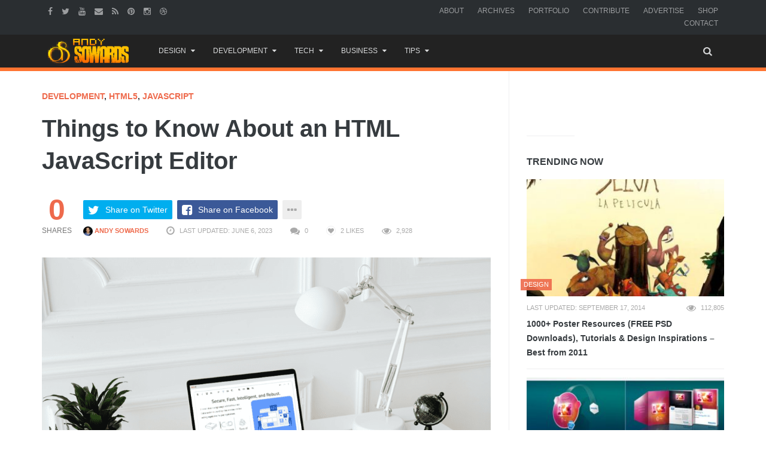

--- FILE ---
content_type: text/html; charset=UTF-8
request_url: https://www.andysowards.com/blog/2023/things-to-know-about-an-html-javascript-editor/
body_size: 24758
content:
<!DOCTYPE html>
<!--[if IE 8 ]><html class="ie ie8" lang="en-US"> <![endif]-->
<!--[if (gte IE 9)|!(IE)]><!--><html lang="en-US"> <!--<![endif]-->
<!-- 

  __ _ ___ 
 / _` / __|
| (_| \__ \
 \__,_|___/

 ▄▄▄       ███▄    █ ▓█████▄▓██   ██▓                          
▒████▄     ██ ▀█   █ ▒██▀ ██▌▒██  ██▒                          
▒██  ▀█▄  ▓██  ▀█ ██▒░██   █▌ ▒██ ██░                          
░██▄▄▄▄██ ▓██▒  ▐▌██▒░▓█▄   ▌ ░ ▐██▓░                          
 ▓█   ▓██▒▒██░   ▓██░░▒████▓  ░ ██▒▓░                          
 ▒▒   ▓▒█░░ ▒░   ▒ ▒  ▒▒▓  ▒   ██▒▒▒                           
  ▒   ▒▒ ░░ ░░   ░ ▒░ ░ ▒  ▒ ▓██ ░▒░                           
  ░   ▒      ░   ░ ░  ░ ░  ░ ▒ ▒ ░░                            
      ░  ░         ░    ░    ░ ░                               
                      ░      ░ ░                               
  ██████  ▒█████   █     █░ ▄▄▄       ██▀███  ▓█████▄   ██████ 
▒██    ▒ ▒██▒  ██▒▓█░ █ ░█░▒████▄    ▓██ ▒ ██▒▒██▀ ██▌▒██    ▒ 
░ ▓██▄   ▒██░  ██▒▒█░ █ ░█ ▒██  ▀█▄  ▓██ ░▄█ ▒░██   █▌░ ▓██▄   
  ▒   ██▒▒██   ██░░█░ █ ░█ ░██▄▄▄▄██ ▒██▀▀█▄  ░▓█▄   ▌  ▒   ██▒
▒██████▒▒░ ████▓▒░░░██▒██▓  ▓█   ▓██▒░██▓ ▒██▒░▒████▓ ▒██████▒▒
▒ ▒▓▒ ▒ ░░ ▒░▒░▒░ ░ ▓░▒ ▒   ▒▒   ▓▒█░░ ▒▓ ░▒▓░ ▒▒▓  ▒ ▒ ▒▓▒ ▒ ░
░ ░▒  ░ ░  ░ ▒ ▒░   ▒ ░ ░    ▒   ▒▒ ░  ░▒ ░ ▒░ ░ ▒  ▒ ░ ░▒  ░ ░
░  ░  ░  ░ ░ ░ ▒    ░   ░    ░   ▒     ░░   ░  ░ ░  ░ ░  ░  ░  
      ░      ░ ░      ░          ░  ░   ░        ░          ░  
                                               ░               

No, I had set no prohibiting sign, 
And yes, my land was hardly fenced. 
Nevertheless the land was mine: 
I was being trespassed on and against. 

Whoever the surly freedom took 
Of such an unaccountable stay 
Busying by my woods and brook 
Gave me a strangely restless day. 

He might be opening leaves of stone, 
The picture book of the trilobite, 
For which the region round was known, 
And in which there was little property right. 

‘Twas not the value I stood to lose 
In specimen crab in specimen rock, 
But his ignoring what was whose 
That made me look again at the clock. 

Then came his little acknowledgement: 
He asked for a drink at the kitchen door, 
An errand he may have had to invent, 
But it made my property mine once more. 
-- Trespass by Robert Frost


I see you peepin' my codes - U JELLY? - @andysowards

The last person that was in here, DIED here... *spooky ghost sounds*
-->
<head>
<meta http-equiv="X-UA-Compatible" content="IE=edge" />
<meta charset="UTF-8">
<meta name="theme-color" content="#ff7431">
<title>Things to Know About an HTML JavaScript Editor</title>
<link rel="profile" href="https://gmpg.org/xfn/11">
<link rel="pingback" href="https://www.andysowards.com/blog/xmlrpc.php">

	<meta content="Andy Sowards" name="author">
    <meta content="&copy; 2016 Andy Sowards" name="copyright">
    
    <meta name="verify-v1" content="YtH5xsPHDUeWWleWFdpHFO0xQvncA3hfCdPyjp5Gn+c=" >

<meta name='robots' content='index, follow, max-image-preview:large, max-snippet:-1, max-video-preview:-1' />
		<style>img:is([sizes="auto" i], [sizes^="auto," i]) { contain-intrinsic-size: 3000px 1500px }</style>
		<meta name="viewport" content="width=device-width, user-scalable=no, initial-scale=1.0, minimum-scale=1.0, maximum-scale=1.0">
	<!-- This site is optimized with the Yoast SEO plugin v23.5 - https://yoast.com/wordpress/plugins/seo/ -->
	<meta name="description" content="Are you tired of spending countless hours coding and debugging your web pages? Do you wish there was an easier way to create dynamic and interactive web" />
	<link rel="canonical" href="https://www.andysowards.com/blog/2023/things-to-know-about-an-html-javascript-editor/" />
	<meta property="og:locale" content="en_US" />
	<meta property="og:type" content="article" />
	<meta property="og:title" content="Things to Know About an HTML JavaScript Editor" />
	<meta property="og:description" content="Are you tired of spending countless hours coding and debugging your web pages? Do you wish there was an easier way to create dynamic and interactive web" />
	<meta property="og:url" content="https://www.andysowards.com/blog/2023/things-to-know-about-an-html-javascript-editor/" />
	<meta property="og:site_name" content="Daily Business Resources for Entrepreneurs, Web Designers, &amp; Creatives by Andy Sowards" />
	<meta property="article:publisher" content="http://facebook.com/andysowardsfan" />
	<meta property="article:published_time" content="2023-06-06T18:52:59+00:00" />
	<meta property="article:modified_time" content="2023-06-06T18:53:48+00:00" />
	<meta property="og:image" content="https://www.andysowards.com/blog/assets/Things-to-Know-About-an-HTML-JavaScript-Editor.png" />
	<meta property="og:image:width" content="1024" />
	<meta property="og:image:height" content="682" />
	<meta property="og:image:type" content="image/png" />
	<meta name="author" content="Andy Sowards" />
	<meta name="twitter:card" content="summary_large_image" />
	<meta name="twitter:creator" content="@andysowards" />
	<meta name="twitter:site" content="@andysowards" />
	<meta name="twitter:label1" content="Written by" />
	<meta name="twitter:data1" content="Andy Sowards" />
	<meta name="twitter:label2" content="Est. reading time" />
	<meta name="twitter:data2" content="10 minutes" />
	<script type="application/ld+json" class="yoast-schema-graph">{"@context":"https://schema.org","@graph":[{"@type":"WebPage","@id":"https://www.andysowards.com/blog/2023/things-to-know-about-an-html-javascript-editor/","url":"https://www.andysowards.com/blog/2023/things-to-know-about-an-html-javascript-editor/","name":"Things to Know About an HTML JavaScript Editor","isPartOf":{"@id":"https://www.andysowards.com/blog/#website"},"primaryImageOfPage":{"@id":"https://www.andysowards.com/blog/2023/things-to-know-about-an-html-javascript-editor/#primaryimage"},"image":{"@id":"https://www.andysowards.com/blog/2023/things-to-know-about-an-html-javascript-editor/#primaryimage"},"thumbnailUrl":"https://www.andysowards.com/blog/assets/Things-to-Know-About-an-HTML-JavaScript-Editor.png","datePublished":"2023-06-06T18:52:59+00:00","dateModified":"2023-06-06T18:53:48+00:00","author":{"@id":"https://www.andysowards.com/blog/#/schema/person/2e0f72bd7f6497fd883e2bd67d9f3415"},"description":"Are you tired of spending countless hours coding and debugging your web pages? Do you wish there was an easier way to create dynamic and interactive web","breadcrumb":{"@id":"https://www.andysowards.com/blog/2023/things-to-know-about-an-html-javascript-editor/#breadcrumb"},"inLanguage":"en-US","potentialAction":[{"@type":"ReadAction","target":["https://www.andysowards.com/blog/2023/things-to-know-about-an-html-javascript-editor/"]}]},{"@type":"ImageObject","inLanguage":"en-US","@id":"https://www.andysowards.com/blog/2023/things-to-know-about-an-html-javascript-editor/#primaryimage","url":"https://www.andysowards.com/blog/assets/Things-to-Know-About-an-HTML-JavaScript-Editor.png","contentUrl":"https://www.andysowards.com/blog/assets/Things-to-Know-About-an-HTML-JavaScript-Editor.png","width":1024,"height":682},{"@type":"BreadcrumbList","@id":"https://www.andysowards.com/blog/2023/things-to-know-about-an-html-javascript-editor/#breadcrumb","itemListElement":[{"@type":"ListItem","position":1,"name":"Home","item":"https://www.andysowards.com/blog/"},{"@type":"ListItem","position":2,"name":"Things to Know About an HTML JavaScript Editor"}]},{"@type":"WebSite","@id":"https://www.andysowards.com/blog/#website","url":"https://www.andysowards.com/blog/","name":"Daily Business Resources for Entrepreneurs, Web Designers, &amp; Creatives by Andy Sowards","description":"Design Inspiration &amp; Business Resources for Creatives","potentialAction":[{"@type":"SearchAction","target":{"@type":"EntryPoint","urlTemplate":"https://www.andysowards.com/blog/?s={search_term_string}"},"query-input":{"@type":"PropertyValueSpecification","valueRequired":true,"valueName":"search_term_string"}}],"inLanguage":"en-US"},{"@type":"Person","@id":"https://www.andysowards.com/blog/#/schema/person/2e0f72bd7f6497fd883e2bd67d9f3415","name":"Andy Sowards","image":{"@type":"ImageObject","inLanguage":"en-US","@id":"https://www.andysowards.com/blog/#/schema/person/image/","url":"https://secure.gravatar.com/avatar/15f95b011563b5894883b22bd4b32d59?s=96&r=pg","contentUrl":"https://secure.gravatar.com/avatar/15f95b011563b5894883b22bd4b32d59?s=96&r=pg","caption":"Andy Sowards"},"description":"Im a professional Freelancer specializing in Web Developer, Design, Programming web applications. Im an Avid member of the Design/Development community and a Serial Blogger. follow me on Twitter @AndySowards","sameAs":["https://www.andysowards.com"],"url":"https://www.andysowards.com/blog/author/admin/"}]}</script>
	<!-- / Yoast SEO plugin. -->


<link rel="alternate" type="application/rss+xml" title="Daily Business Resources for Entrepreneurs, Web Designers, &amp; Creatives by Andy Sowards &raquo; Feed" href="https://www.andysowards.com/blog/feed/" />
<link rel="alternate" type="application/rss+xml" title="Daily Business Resources for Entrepreneurs, Web Designers, &amp; Creatives by Andy Sowards &raquo; Comments Feed" href="https://www.andysowards.com/blog/comments/feed/" />
		<style>
			.lazyload,
			.lazyloading {
				max-width: 100%;
			}
		</style>
		<link rel="shortcut icon" href="https://www.andysowards.com/blog/assets/as-favicon.png">
<link rel="fluid-icon" href="https://www.andysowards.com/blog/assets/as-favicon.png" title="Daily Business Resources for Entrepreneurs, Web Designers, &amp; Creatives by Andy Sowards">
<link rel="apple-touch-icon-precomposed" sizes="57x57" href="https://www.andysowards.com/blog/assets/as-favicon.png">
<link rel="apple-touch-icon-precomposed" sizes="72x72" href="https://www.andysowards.com/blog/assets/as-favicon.png">
<link rel="apple-touch-icon-precomposed" sizes="114x114" href="https://www.andysowards.com/blog/assets/as-favicon.png">
<link rel="apple-touch-icon-precomposed" sizes="144x144" href="https://www.andysowards.com/blog/assets/as-favicon.png">
<meta name="msapplication-TileImage" content="https://www.andysowards.com/blog/assets/as-favicon.png">
<meta name="msapplication-TileColor" content="#363b3f">
<script type="text/javascript">
/* <![CDATA[ */
window._wpemojiSettings = {"baseUrl":"https:\/\/s.w.org\/images\/core\/emoji\/14.0.0\/72x72\/","ext":".png","svgUrl":"https:\/\/s.w.org\/images\/core\/emoji\/14.0.0\/svg\/","svgExt":".svg","source":{"concatemoji":"https:\/\/www.andysowards.com\/blog\/wp-includes\/js\/wp-emoji-release.min.js?ver=6.4.7"}};
/*! This file is auto-generated */
!function(i,n){var o,s,e;function c(e){try{var t={supportTests:e,timestamp:(new Date).valueOf()};sessionStorage.setItem(o,JSON.stringify(t))}catch(e){}}function p(e,t,n){e.clearRect(0,0,e.canvas.width,e.canvas.height),e.fillText(t,0,0);var t=new Uint32Array(e.getImageData(0,0,e.canvas.width,e.canvas.height).data),r=(e.clearRect(0,0,e.canvas.width,e.canvas.height),e.fillText(n,0,0),new Uint32Array(e.getImageData(0,0,e.canvas.width,e.canvas.height).data));return t.every(function(e,t){return e===r[t]})}function u(e,t,n){switch(t){case"flag":return n(e,"\ud83c\udff3\ufe0f\u200d\u26a7\ufe0f","\ud83c\udff3\ufe0f\u200b\u26a7\ufe0f")?!1:!n(e,"\ud83c\uddfa\ud83c\uddf3","\ud83c\uddfa\u200b\ud83c\uddf3")&&!n(e,"\ud83c\udff4\udb40\udc67\udb40\udc62\udb40\udc65\udb40\udc6e\udb40\udc67\udb40\udc7f","\ud83c\udff4\u200b\udb40\udc67\u200b\udb40\udc62\u200b\udb40\udc65\u200b\udb40\udc6e\u200b\udb40\udc67\u200b\udb40\udc7f");case"emoji":return!n(e,"\ud83e\udef1\ud83c\udffb\u200d\ud83e\udef2\ud83c\udfff","\ud83e\udef1\ud83c\udffb\u200b\ud83e\udef2\ud83c\udfff")}return!1}function f(e,t,n){var r="undefined"!=typeof WorkerGlobalScope&&self instanceof WorkerGlobalScope?new OffscreenCanvas(300,150):i.createElement("canvas"),a=r.getContext("2d",{willReadFrequently:!0}),o=(a.textBaseline="top",a.font="600 32px Arial",{});return e.forEach(function(e){o[e]=t(a,e,n)}),o}function t(e){var t=i.createElement("script");t.src=e,t.defer=!0,i.head.appendChild(t)}"undefined"!=typeof Promise&&(o="wpEmojiSettingsSupports",s=["flag","emoji"],n.supports={everything:!0,everythingExceptFlag:!0},e=new Promise(function(e){i.addEventListener("DOMContentLoaded",e,{once:!0})}),new Promise(function(t){var n=function(){try{var e=JSON.parse(sessionStorage.getItem(o));if("object"==typeof e&&"number"==typeof e.timestamp&&(new Date).valueOf()<e.timestamp+604800&&"object"==typeof e.supportTests)return e.supportTests}catch(e){}return null}();if(!n){if("undefined"!=typeof Worker&&"undefined"!=typeof OffscreenCanvas&&"undefined"!=typeof URL&&URL.createObjectURL&&"undefined"!=typeof Blob)try{var e="postMessage("+f.toString()+"("+[JSON.stringify(s),u.toString(),p.toString()].join(",")+"));",r=new Blob([e],{type:"text/javascript"}),a=new Worker(URL.createObjectURL(r),{name:"wpTestEmojiSupports"});return void(a.onmessage=function(e){c(n=e.data),a.terminate(),t(n)})}catch(e){}c(n=f(s,u,p))}t(n)}).then(function(e){for(var t in e)n.supports[t]=e[t],n.supports.everything=n.supports.everything&&n.supports[t],"flag"!==t&&(n.supports.everythingExceptFlag=n.supports.everythingExceptFlag&&n.supports[t]);n.supports.everythingExceptFlag=n.supports.everythingExceptFlag&&!n.supports.flag,n.DOMReady=!1,n.readyCallback=function(){n.DOMReady=!0}}).then(function(){return e}).then(function(){var e;n.supports.everything||(n.readyCallback(),(e=n.source||{}).concatemoji?t(e.concatemoji):e.wpemoji&&e.twemoji&&(t(e.twemoji),t(e.wpemoji)))}))}((window,document),window._wpemojiSettings);
/* ]]> */
</script>
<link rel='stylesheet' id='wp-block-library-group-css' href='https://www.andysowards.com/blog/wp-content/plugins/bwp-minify/min/?f=blog/wp-includes/css/dist/block-library/style.min.css,blog/wp-content/plugins/bbpress/templates/default/css/bbpress.min.css,blog/wp-content/plugins/responsive-gallery-grid/lib/simplelightbox/simplelightbox.min.css,blog/wp-content/plugins/responsive-gallery-grid/lib/slick/slick.1.9.0.min.css,blog/wp-content/plugins/responsive-gallery-grid/lib/slick/slick-theme.css,blog/wp-content/plugins/responsive-gallery-grid/css/style.css,blog/wp-content/plugins/theme-my-login/assets/styles/theme-my-login.min.css,blog/wp-content/plugins/yt-impressive-like/css/yt-impressive-like.css,blog/wp-content/plugins/yt-shortcode-generator/css/shortcodes.css,blog/wp-content/themes/as/framework/css/bootstrap.min.css' type='text/css' media='all' />
<link rel='stylesheet' id='font-awesome-group-css' href='https://www.andysowards.com/blog/wp-content/plugins/bwp-minify/min/?f=blog/wp-content/themes/as/css/font-awesome.css,blog/wp-content/themes/as/style.css,blog/wp-content/themes/as/css/animate.css,blog/wp-content/themes/as/css/flexslider.css,blog/wp-content/themes/as/css/custom-styles.css' type='text/css' media='all' />
<script type="text/javascript">/* Provider:  -  <![CDATA[ */var Yeahthemes = {"_vars":{"currentPostID":"46225","ajaxurl":"https:\/\/www.andysowards.com\/blog\/?yt_ajaxify=1","nonce":"00769df766"},"themeVars":{"nonce":"0fa63a5c3b","megaMenu":{"nonce":"e1c6c9b11c","ajax":true,"effect":"fadeIn"},"mobileMenuNonce":"37e4572871","mobileMenuEffect":"zoomOut","widgetAjaxPostsByCatNonce":"97ef054092"}};/* Provider:  -  ]]> */</script>
<script type="text/javascript" src="https://www.andysowards.com/blog/wp-includes/js/jquery/jquery.min.js?ver=3.7.1" id="jquery-core-js"></script>
<script type="text/javascript" src="https://www.andysowards.com/blog/wp-includes/js/jquery/jquery-migrate.min.js?ver=3.4.1" id="jquery-migrate-js"></script>
<link rel="https://api.w.org/" href="https://www.andysowards.com/blog/wp-json/" /><link rel="alternate" type="application/json" href="https://www.andysowards.com/blog/wp-json/wp/v2/posts/46225" /><link rel="EditURI" type="application/rsd+xml" title="RSD" href="https://www.andysowards.com/blog/xmlrpc.php?rsd" />
<meta name="generator" content="WordPress 6.4.7" />
<link rel='shortlink' href='https://www.andysowards.com/blog/?p=46225' />
<link rel="alternate" type="application/json+oembed" href="https://www.andysowards.com/blog/wp-json/oembed/1.0/embed?url=https%3A%2F%2Fwww.andysowards.com%2Fblog%2F2023%2Fthings-to-know-about-an-html-javascript-editor%2F" />
<link rel="alternate" type="text/xml+oembed" href="https://www.andysowards.com/blog/wp-json/oembed/1.0/embed?url=https%3A%2F%2Fwww.andysowards.com%2Fblog%2F2023%2Fthings-to-know-about-an-html-javascript-editor%2F&#038;format=xml" />
		<script>
			document.documentElement.className = document.documentElement.className.replace('no-js', 'js');
		</script>
				<style>
			.no-js img.lazyload {
				display: none;
			}

			figure.wp-block-image img.lazyloading {
				min-width: 150px;
			}

			.lazyload,
			.lazyloading {
				--smush-placeholder-width: 100px;
				--smush-placeholder-aspect-ratio: 1/1;
				width: var(--smush-image-width, var(--smush-placeholder-width)) !important;
				aspect-ratio: var(--smush-image-aspect-ratio, var(--smush-placeholder-aspect-ratio)) !important;
			}

						.lazyload, .lazyloading {
				opacity: 0;
			}

			.lazyloaded {
				opacity: 1;
				transition: opacity 400ms;
				transition-delay: 0ms;
			}

					</style>
		<script type="application/ld+json">{"@context": "http://schema.org","@type": "NewsArticle","mainEntityOfPage": {"@type":"WebPage","@id": "https://www.andysowards.com/blog/2023/things-to-know-about-an-html-javascript-editor/"},"headline": "Things to Know About an HTML JavaScript Editor","image": {"@type": "ImageObject","url": "https://www.andysowards.com/blog/assets/Things-to-Know-About-an-HTML-JavaScript-Editor.png","height": 682,"width": 1024},"datePublished": "2023-06-06T14:52:59-04:00","dateModified": "2023-06-06T14:53:48-04:00","author": {"@type": "Person","name": "Andy Sowards"},"publisher": {"@type": "Organization","name": "Daily Business Resources for Entrepreneurs, Web Designers, &amp; Creatives by Andy Sowards","logo": {"@type": "ImageObject","url": "http://www.andysowards.com/blog/assets/as-logo.png","width": 240,"height": 60}}, "description": "Are you tired of spending countless hours coding and debugging your web pages? Do you wish there was an easier way to create dynamic and interactive web pages? A free"}</script><link rel="amphtml" href="https://www.andysowards.com/blog/2023/things-to-know-about-an-html-javascript-editor/?amp=1">
<!--[if lt IE 9]>
	<script src="https://www.andysowards.com/blog/wp-content/themes/as/includes/js/html5shiv.js"></script>
	<script src="https://www.andysowards.com/blog/wp-content/themes/as/includes/js/respond.min.js"></script>
<![endif]-->



<script src="//m.servedby-buysellads.com/monetization.js" type="text/javascript"></script>


</head>

<body class="not-logged-in yeah-framework group-blog post-template-default single single-post postid-46225 single-format-standard webkit-browser mac-platform desktop large-display-layout modal-search layout-right-sidebar category-development-2 category-html5 category-javascript">


<!--[if lt IE 9]>
<div id="yt-ancient-browser-notification">
	<div class="container">
		<p>Oops! Your browser is <strong><em>ancient!</em></strong> :( - <a href="http://browsehappy.com/" target="_blank">Upgrade to a different browser</a> or <a href="http://www.google.com/chromeframe/?redirect=true">install Google Chrome Frame</a> to experience this site.</p>	</div>
</div>
<![endif]-->


<div id="page" class="hfeed site full-width-wrapper">

 

<div class="inner-wrapper">
	
		
	<header id="masthead" class="site-header full-width-wrapper hidden-print" role="banner">
	
		<div class="site-top-menu hidden-xs hidden-sm" id="site-top-menu">
	<div class="container">
		<div class="row">
			<div class="col-md-6 site-top-menu-left">
								

								<div class="site-social-networks">
					<a href="https://facebook.com/andysowardsfan" target="_blank" title="Facebook"><i class="fa fa-facebook"></i></a><a href="https://twitter.com/andysowards" target="_blank" title="Twitter"><i class="fa fa-twitter"></i></a><a href="https://www.youtube.com/andysowards" target="_blank" title="Youtube"><i class="fa fa-youtube"></i></a><a href="/cdn-cgi/l/email-protection#86e7e8e2ffa0a5b0b2bde7e8a0a5b7b6b6bda0a5b7b4b7bda0a5b7b7b3bde9a0a5b7b7bfbde7f4a0a5b7b6b6bdf5a0a5b2b0bda0a5bfbfbde9a0a5b7b6bfbd" target="_blank" title="Send an Email"><i class="fa fa-envelope"></i></a><a href="http://feeds2.feedburner.com/andysowards" target="_blank" title="RSS Feed"><i class="fa fa-rss"></i></a><a href="https://pinterest.com/andysowards" target="_blank" title="Pinterest"><i class="fa fa-pinterest"></i></a><a href="https://instagram.com/andysowards" target="_blank" title="Instagram"><i class="fa fa-instagram"></i></a><a href="https://dribbble.com/andysowards" target="_blank" title="Dribbble"><i class="fa fa-dribbble"></i></a>				</div>
							</div>

			<div class="col-md-6 site-top-menu-right text-right">
								<div class="site-top-navigation-menu-container"><ul id="menu-primary-navigation" class="menu list-inline"><li id="menu-item-3905" class="menu-item menu-item-type-post_type menu-item-object-page first-child menu-item-3905"><a href="https://www.andysowards.com/blog/about/">About</a></li>
<li id="menu-item-3917" class="menu-item menu-item-type-post_type menu-item-object-page menu-item-3917"><a href="https://www.andysowards.com/blog/archives/">Archives</a></li>
<li id="menu-item-3909" class="menu-item menu-item-type-post_type menu-item-object-page menu-item-3909"><a href="https://www.andysowards.com/blog/portfolio/">Portfolio</a></li>
<li id="menu-item-3914" class="menu-item menu-item-type-post_type menu-item-object-page menu-item-3914"><a href="https://www.andysowards.com/blog/submit/">Contribute</a></li>
<li id="menu-item-22217" class="menu-item menu-item-type-post_type menu-item-object-page menu-item-22217"><a href="https://www.andysowards.com/blog/advertise/">Advertise</a></li>
<li id="menu-item-14108" class="menu-item menu-item-type-post_type menu-item-object-page menu-item-14108"><a href="https://www.andysowards.com/blog/shop/">Shop</a></li>
<li id="menu-item-3906" class="menu-item menu-item-type-post_type menu-item-object-page last-child menu-item-3906"><a href="https://www.andysowards.com/blog/contact/">Contact</a></li>
</ul></div>
			</div>
		</div>
	</div>
</div><div class="site-banner" id="site-banner">
			<div class="container">
				<div class="row"><div class="col-md-2 site-branding pull-left">
		<h3 class="site-logo image-logo"><a href="https://www.andysowards.com/blog/" title="Daily Business Resources for Entrepreneurs, Web Designers, &amp; Creatives by Andy Sowards" rel="home"><img alt="Daily Business Resources for Entrepreneurs, Web Designers, &amp; Creatives by Andy Sowards" data-src="https://www.andysowards.com/blog/assets/as-logo.png" src="[data-uri]" class="lazyload" style="--smush-placeholder-width: 240px; --smush-placeholder-aspect-ratio: 240/74;"></a></h3>
	</div><nav id="site-navigation" class="col-sm-12 col-md-10 main-navigation" role="navigation">
	<div class="sr-only skip-link"><a href="#content" title="Skip to content">Skip to content</a></div>

	<div class="site-navigation-menu-container"><ul id="menu-main-menu" class="menu"><li id="menu-item-24117" class="menu-item menu-item-type-taxonomy menu-item-object-category menu-item-has-children first-child default-dropdown menu-item-24117 design"><a title="Design" href="https://www.andysowards.com/blog/category/design/"><i class="The a-Z of design. Anywhere from Photoshop to 3DsMax. Design inspiration awaits."></i>Design</a>
<ul class="sub-menu">
	<li id="menu-item-24130" class="menu-item menu-item-type-taxonomy menu-item-object-category menu-item-24130 3d"><a title="3D" href="https://www.andysowards.com/blog/category/art/3d/">3D</a></li>
	<li id="menu-item-24131" class="menu-item menu-item-type-taxonomy menu-item-object-category menu-item-24131 architecture"><a title="Architecture" href="https://www.andysowards.com/blog/category/art/architecture/">Architecture</a></li>
	<li id="menu-item-24129" class="menu-item menu-item-type-taxonomy menu-item-object-category menu-item-24129 art"><a title="Art" href="https://www.andysowards.com/blog/category/art/">Art</a></li>
	<li id="menu-item-24122" class="menu-item menu-item-type-taxonomy menu-item-object-category menu-item-24122 design"><a title="Design" href="https://www.andysowards.com/blog/category/design/"><i class="The a-Z of design. Anywhere from Photoshop to 3DsMax. Design inspiration awaits."></i>Design</a></li>
	<li id="menu-item-24123" class="menu-item menu-item-type-taxonomy menu-item-object-category menu-item-24123 inspiration"><a title="Inspiration" href="https://www.andysowards.com/blog/category/design/inspiration/">Inspiration</a></li>
	<li id="menu-item-24132" class="menu-item menu-item-type-taxonomy menu-item-object-category menu-item-24132 photography"><a title="Photography" href="https://www.andysowards.com/blog/category/art/photography/">Photography</a></li>
</ul>
</li>
<li id="menu-item-24133" class="menu-item menu-item-type-taxonomy menu-item-object-category current-post-ancestor current-menu-parent current-post-parent menu-item-has-children default-dropdown menu-item-24133 development-2"><a title="Development" href="https://www.andysowards.com/blog/category/development-2/">Development</a>
<ul class="sub-menu">
	<li id="menu-item-24135" class="menu-item menu-item-type-taxonomy menu-item-object-category menu-item-24135 apps"><a title="Apps" href="https://www.andysowards.com/blog/category/development-2/apps/">Apps</a></li>
	<li id="menu-item-24136" class="menu-item menu-item-type-taxonomy menu-item-object-category menu-item-24136 css3"><a title="CSS3" href="https://www.andysowards.com/blog/category/development-2/css3/">CSS3</a></li>
	<li id="menu-item-24134" class="menu-item menu-item-type-taxonomy menu-item-object-category current-post-ancestor current-menu-parent current-post-parent menu-item-24134 development-2"><a title="Development" href="https://www.andysowards.com/blog/category/development-2/">Development</a></li>
	<li id="menu-item-24137" class="menu-item menu-item-type-taxonomy menu-item-object-category current-post-ancestor current-menu-parent current-post-parent menu-item-24137 html5"><a title="HTML5" href="https://www.andysowards.com/blog/category/development-2/html5/">HTML5</a></li>
	<li id="menu-item-24138" class="menu-item menu-item-type-taxonomy menu-item-object-category current-post-ancestor current-menu-parent current-post-parent menu-item-24138 javascript"><a title="Javascript" href="https://www.andysowards.com/blog/category/development-2/javascript/">Javascript</a></li>
	<li id="menu-item-24139" class="menu-item menu-item-type-taxonomy menu-item-object-category menu-item-24139 jquery"><a title="jQuery" href="https://www.andysowards.com/blog/category/development-2/jquery/">jQuery</a></li>
	<li id="menu-item-24140" class="menu-item menu-item-type-taxonomy menu-item-object-category menu-item-24140 mobile"><a title="Mobile" href="https://www.andysowards.com/blog/category/development-2/mobile/">Mobile</a></li>
	<li id="menu-item-24141" class="menu-item menu-item-type-taxonomy menu-item-object-category menu-item-24141 programming"><a title="Programming" href="https://www.andysowards.com/blog/category/development-2/programming/">Programming</a></li>
</ul>
</li>
<li id="menu-item-24119" class="menu-item menu-item-type-taxonomy menu-item-object-category menu-item-has-children default-dropdown menu-item-24119 tech"><a title="Tech" href="https://www.andysowards.com/blog/category/tech/"><i class="This Category if for all your inner techy needs."></i>Tech</a>
<ul class="sub-menu">
	<li id="menu-item-24142" class="menu-item menu-item-type-taxonomy menu-item-object-category menu-item-24142 geek"><a title="Geek" href="https://www.andysowards.com/blog/category/geek/">Geek</a></li>
	<li id="menu-item-24143" class="menu-item menu-item-type-taxonomy menu-item-object-category menu-item-24143 giveaway"><a title="Giveaway" href="https://www.andysowards.com/blog/category/tech/giveaway/">Giveaway</a></li>
	<li id="menu-item-24144" class="menu-item menu-item-type-taxonomy menu-item-object-category menu-item-24144 reviews"><a title="Reviews" href="https://www.andysowards.com/blog/category/tech/reviews/">Reviews</a></li>
	<li id="menu-item-24124" class="menu-item menu-item-type-taxonomy menu-item-object-category menu-item-24124 tech"><a title="Tech" href="https://www.andysowards.com/blog/category/tech/"><i class="This Category if for all your inner techy needs."></i>Tech</a></li>
</ul>
</li>
<li id="menu-item-24120" class="menu-item menu-item-type-taxonomy menu-item-object-category menu-item-has-children default-dropdown menu-item-24120 business"><a title="Business" href="https://www.andysowards.com/blog/category/business/">Business</a>
<ul class="sub-menu">
	<li id="menu-item-24145" class="menu-item menu-item-type-taxonomy menu-item-object-category menu-item-24145 blogging"><a title="Blogging" href="https://www.andysowards.com/blog/category/business/blogging/"><i class="Well, This is a blog is it not?"></i>Blogging</a></li>
	<li id="menu-item-24125" class="menu-item menu-item-type-taxonomy menu-item-object-category menu-item-24125 business"><a title="Business" href="https://www.andysowards.com/blog/category/business/">Business</a></li>
	<li id="menu-item-24146" class="menu-item menu-item-type-taxonomy menu-item-object-category menu-item-24146 freelance"><a title="Freelance" href="https://www.andysowards.com/blog/category/business/freelance/">Freelance</a></li>
	<li id="menu-item-24147" class="menu-item menu-item-type-taxonomy menu-item-object-category menu-item-24147 marketing"><a title="Marketing" href="https://www.andysowards.com/blog/category/business/marketing/">Marketing</a></li>
	<li id="menu-item-24148" class="menu-item menu-item-type-taxonomy menu-item-object-category menu-item-24148 social-networking"><a title="Social Networking" href="https://www.andysowards.com/blog/category/business/social-networking/">Social Networking</a></li>
</ul>
</li>
<li id="menu-item-24121" class="menu-item menu-item-type-taxonomy menu-item-object-category menu-item-has-children last-child default-dropdown menu-item-24121 tips-2"><a title="Tips" href="https://www.andysowards.com/blog/category/tips-2/">Tips</a>
<ul class="sub-menu">
	<li id="menu-item-24151" class="menu-item menu-item-type-taxonomy menu-item-object-category menu-item-24151 productivity"><a title="Productivity" href="https://www.andysowards.com/blog/category/tips-2/productivity/">Productivity</a></li>
	<li id="menu-item-24126" class="menu-item menu-item-type-taxonomy menu-item-object-category menu-item-24126 tips-2"><a title="Tips" href="https://www.andysowards.com/blog/category/tips-2/">Tips</a></li>
	<li id="menu-item-24149" class="menu-item menu-item-type-taxonomy menu-item-object-category menu-item-24149 tutorials"><a title="Tutorials" href="https://www.andysowards.com/blog/category/tips-2/tutorials/">Tutorials</a></li>
	<li id="menu-item-24150" class="menu-item menu-item-type-taxonomy menu-item-object-category menu-item-24150 video"><a title="Video" href="https://www.andysowards.com/blog/category/tips-2/video/">Video</a></li>
</ul>
</li>
<li class="menu-item menu-item-type-custom menu-item-gsearch default-dropdown sub-menu-left pull-right" data-action="open-modal" data-selector=".site-modal" data-role="search" data-remove-class="hidden" data-add-class="active" data-body-active="modal-active modal-search-active overflow-hidden">
				<a href="javascript:void(0);"><i class="fa fa-search"></i></a></li></ul></div>
	<a href="javascript:void(0)" class="main-menu-toggle hidden-md hidden-lg">
		<span class="bar1"></span>
		<span class="bar2"></span>
		<span class="bar3"></span>
	</a>
</nav><!-- #site-navigation --></div>
			</div>
		</div>		
	</header><!-- #masthead -->
	
		
	<div id="main" class="site-main">
		
	
		<div class="container">
			<div class="row">	
	<div id="primary" class="content-area col-sm-12 col-md-8 printable-section">
		
				
		<main id="content" class="site-content" role="main">
		
				
				
						
			
<article id="post-46225" class="post-46225 post type-post status-publish format-standard has-post-thumbnail hentry category-development-2 category-html5 category-javascript tag-building-websites tag-business tag-coding tag-coding-websites tag-css tag-developer-tools tag-doctype tag-editor tag-entrepreneur tag-html tag-html-and-css tag-html-editor tag-html5 tag-ide tag-integrated-development-environment tag-javascript tag-javascript-code tag-javascript-editor tag-javascript-ide tag-jse tag-lifehacks tag-programming tag-sublime tag-tech tag-technology tag-tips tag-visual-editor tag-web tag-website-code tag-website-development tag-wysiwyg">

	
	<header class="entry-header">

		<strong class="text-uppercase margin-bottom-15 display-block"><a class="development-2" href="https://www.andysowards.com/blog/category/development-2/" title="View all posts in Development">Development</a>, <a class="html5" href="https://www.andysowards.com/blog/category/development-2/html5/" title="View all posts in HTML5">HTML5</a>, <a class="javascript" href="https://www.andysowards.com/blog/category/development-2/javascript/" title="View all posts in Javascript">Javascript</a></strong>
		<h1 class="entry-title  margin-bottom-30">Things to Know About an HTML JavaScript Editor</h1>
		
		
				
				<div class="entry-meta margin-bottom-30 hidden-print" style="display:none">
			<span class="posted-on">
				
				<time class="entry-date published pull-left" datetime="2023-06-06T14:52:59-04:00">June 6, 2023</time><time class="updated hidden" datetime="2023-06-06T14:53:48-04:00">June 6, 2023</time>			</span>
			<span class="byline">

				<span class="author vcard">
					<a class="url fn n" href="https://www.andysowards.com/blog/author/admin/" rel="author">
						Andy Sowards					</a>
				</span>
			</span>			
		</div><!-- .entry-meta -->
		
			</header><!-- .entry-header -->

	
	<div class="entry-content">

							<p class="entry-thumbnail margin-bottom-30">
				<img width="1024" height="682" src="https://www.andysowards.com/blog/assets/Things-to-Know-About-an-HTML-JavaScript-Editor.png" class="attachment-large size-large wp-post-image" alt="" decoding="async" fetchpriority="high" srcset="https://www.andysowards.com/blog/assets/Things-to-Know-About-an-HTML-JavaScript-Editor.png 1024w, https://www.andysowards.com/blog/assets/Things-to-Know-About-an-HTML-JavaScript-Editor-768x512.png 768w" sizes="(max-width: 1024px) 100vw, 1024px" /> 
							</p>
					
		<div class="entry-stuff margin-bottom-15 hidden-print single-post-ads-top pull-right-sm pull-right-md pull-right-lg margin-left-15 text-center-xs"><amp-auto-ads type="adsense"
        data-ad-client="ca-pub-5452493473057743">
</amp-auto-ads></div>
<p>Are you tired of spending countless hours coding and debugging your web pages? Do you wish there was an easier way to create dynamic and interactive web pages? A free HTML JavaScript Editor might just be what you need. And why wouldn’t you? Almost 99% of all active websites use JavaScript! [1]</p>



<p>By the end of this article, you will have a comprehensive understanding of <a href="https://froala.com/" target="_blank" rel="noreferrer noopener">HTML JavaScript editor</a>, how it compares to IDE, how to add it to your HTML pages, what some of your options are, and what you should consider before making your choice.</p>



<h2 class="wp-block-heading">What is a JS editor?</h2>



<p>First things first, let&#8217;s define what a JS editor is and why it&#8217;s important in creating websites.</p>



<p>A JavaScript editor, also known as a JS editor, is a specialized software tool that enables developers to write, edit, and manage JavaScript code efficiently. JavaScript is a programming language widely used for creating interactive and dynamic elements on websites. While HTML provides the structure and content of a web page, JavaScript adds functionality and interactivity to it. An HTML JavaScript editor, therefore, acts as a dedicated environment for writing and editing JavaScript code. <a href="https://froala.com/blog/editor/how-to-use-styling-in-your-html5-javascript-rich-text-editor/" target="_blank" rel="noreferrer noopener">Styling with JSE</a> makes it easier for developers to create complex websites with different themes, fonts, text styles, and other formatting choices.</p>



<h2 class="wp-block-heading">What does the JS editor really do?</h2>



<figure class="wp-block-image size-large"><a href="https://www.andysowards.com/blog/assets/What-is-a-javascript-JS-code-editor.jpg"><img decoding="async" width="1024" height="682" data-src="https://www.andysowards.com/blog/assets/What-is-a-javascript-JS-code-editor-1024x682.jpg" alt="" class="wp-image-46230 lazyload" data-srcset="https://www.andysowards.com/blog/assets/What-is-a-javascript-JS-code-editor-1024x682.jpg 1024w, https://www.andysowards.com/blog/assets/What-is-a-javascript-JS-code-editor-768x512.jpg 768w, https://www.andysowards.com/blog/assets/What-is-a-javascript-JS-code-editor.jpg 1400w" data-sizes="(max-width: 1024px) 100vw, 1024px" src="[data-uri]" style="--smush-placeholder-width: 1024px; --smush-placeholder-aspect-ratio: 1024/682;" /></a></figure>



<p>Now that we understand the basics let&#8217;s delve into the advantages and capabilities of a JS editor. An HTML JavaScript Editor:</p>



<ul>
<li>Provides a <strong>user-friendly interface</strong> with features like auto-indentation, code completion, and syntax highlighting. These features help developers write cleaner and error-free code, enhancing productivity and reducing debugging time.</li>



<li>Simplifies the creation of complex web pages by providing <strong>ready-to-use code snippets</strong> and libraries. Instead of writing code from scratch, developers can leverage these resources to quickly add interactive elements, animations, and functionality to their websites.</li>



<li>Includes <strong>built-in debugging tools</strong>, allowing developers to identify and fix errors efficiently.</li>



<li>Enhances code organization and readability through features like <strong>code folding</strong> and indentation guides.</li>
</ul>



<h2 class="wp-block-heading">Difference between JSE and IDE</h2>



<p>Understanding the distinction between a JavaScript editor and an Integrated Development Environment (IDE) is important. While both a JSE and an IDE are used for web development, the former focuses specifically on writing and editing JavaScript code, while the latter is a comprehensive software package that encompasses multiple programming languages.</p>



<p>The table below highlights the key differences between the two.</p>



<figure class="wp-block-table"><table><tbody><tr><td><strong>JSE</strong></td><td><strong>IDE</strong></td></tr><tr><td>Can only write and edit code</td><td>Can test and preview code projects</td></tr><tr><td>Features tailored to JavaScript’s syntax and conventions</td><td>Features like version control integration, project management, code compiling, and extensive debugging capabilities</td></tr><tr><td>As easy as learning to code in JavaScript</td><td>More complex and take longer to learn</td></tr><tr><td>More suitable for smaller web development tasks that primarily involve JavaScript</td><td>Generally preferred for large-scale projects that involve multiple languages or complex frameworks</td></tr></tbody></table></figure>



<h2 class="wp-block-heading">How do you add JSE to your page?</h2>



<p>Adding a JavaScript editor to your HTML page is a straightforward process. Here is a step-by-step guide to help you integrate a JavaScript editor into your web development workflow:</p>



<p><strong>Step 1: Choose a JavaScript editor</strong></p>



<p>Evaluate the available JavaScript editors based on your requirements and preferences. Consider factors such as ease of use, community support, and compatibility with your development environment. For the purpose of this guide, we will use Froala Editor as an example. However, keep in mind that the process may vary slightly depending on the specific editor you choose.</p>



<p><strong>Step 2: Download the JavaScript editor</strong></p>



<p>Visit the official website of your chosen <a href="https://froala.com/wysiwyg_editor-download/" target="_blank" rel="noreferrer noopener">HTML JavaScript editor</a> and download the appropriate version for your operating system. Ensure you have the necessary JavaScript and CSS files required for the editor.</p>



<p><strong>Step 3: Install the JavaScript editor</strong></p>



<p>Run the installer file and follow the on-screen instructions to install the JavaScript editor on your machine.</p>



<p><strong>Step 4: Launch the JavaScript editor</strong></p>



<p>Once the installation is complete, open the JavaScript editor to begin writing and editing your JavaScript code.</p>



<p><strong>Step 5: Create the HTML Structure</strong></p>



<p>Start by creating the basic HTML structure for your page. This typically includes the &lt;!DOCTYPE html&gt; declaration, &lt;html&gt; tags, &lt;head&gt; section, and &lt;body&gt; tags. Make sure to link the CSS and JavaScript files appropriately.</p>



<pre class="wp-block-code"><code>&lt;!DOCTYPE html>
&lt;html>
&lt;head>
    &lt;link rel="stylesheet" href="path/to/editor.css">
    &lt;script src="path/to/editor.js">&lt;/script>
&lt;/head>
&lt;body>
    &lt;!-- Your HTML content goes here -->
&lt;/body>
&lt;/html></code></pre>



<p><strong>Step 6: Create a TextArea Element</strong></p>



<p>Next, add a &lt;textarea&gt; element to your HTML file. This element will serve as the container for the JS Editor.</p>



<pre class="wp-block-code"><code>&lt;textarea id="editor">&lt;/textarea></code></pre>



<p><strong>Step 7: Initialize the JS Editor</strong></p>



<p>To initialize the JS Editor, use JavaScript code within a &lt;script&gt; tag. In this example, we will initialize the Froala Editor on the previously created &lt;textarea&gt; element with the id &#8220;editor&#8221;.</p>



<pre class="wp-block-code"><code>&lt;script>
    new FroalaEditor('#editor');
&lt;/script></code></pre>



<p><strong>Step 8: Customize Editor Options (Optional)</strong></p>



<p>You can customize the JS Editor by specifying additional options during initialization. These options allow you to control various aspects of the editor&#8217;s behavior, such as toolbar buttons, plugins, and styling.</p>



<pre class="wp-block-code"><code>&lt;script>
    new FroalaEditor('#editor', {
        toolbarButtons: &#91;'bold', 'italic', 'underline', 'paragraphFormat', 'insertLink'],
        pluginsEnabled: &#91;'codeView'],
        // Additional options...
    });
&lt;/script></code></pre>



<p><strong>Step 9: Save the HTML File</strong></p>



<p>Save the HTML file with a descriptive name, such as &#8220;index.html&#8221;, and open it in a web browser. You should now see the JS Editor integrated into your HTML page.</p>



<p><strong>Step 10: Test your JavaScript code</strong></p>



<p>Load your HTML page in a web browser to test the functionality of your JavaScript code. Use the browser&#8217;s developer tools to debug any issues and make necessary adjustments in the JavaScript editor.</p>



<p>You can now utilize the features and capabilities of the editor to create and edit JavaScript code directly within your web application. Remember to refer to the documentation and instructions provided by the specific JS Editor you choose for any additional customization or configuration options.</p>



<h2 class="wp-block-heading">Creating text editor using JSE and HTML</h2>



<p>One practical application of a JavaScript editor is creating a text editor within an HTML page. This allows users to write and edit text directly on a website, offering a convenient way to take notes, create forum posts, write articles, leave comments, or provide input.</p>



<p>Let&#8217;s dive into the step-by-step process of developing a text editor and explore an example using Froala Editor. We&#8217;ll also discuss styling options to make the text editor visually appealing.</p>



<p><strong>Step 1: Set up the HTML structure</strong></p>



<p>Begin by creating the basic HTML structure for your text editor. This typically involves creating a &lt;textarea&gt; element where users can input and edit text.</p>



<pre class="wp-block-code"><code>&lt;textarea id="myEditor">&lt;/textarea></code></pre>



<p><strong>Step 2: Add JavaScript code</strong></p>



<p>Use your JavaScript editor to write the necessary JavaScript code to handle text editing functionalities. This may include features such as text formatting, word count, spell-checking, and saving the text to a file or a database.</p>



<p>First, include the necessary JavaScript and CSS files for Froala Editor:</p>



<pre class="wp-block-code"><code>&lt;link rel="stylesheet" href="path/to/froala_editor.css">
&lt;script src="path/to/froala_editor.js">&lt;/script></code></pre>



<p>Then, initialize the Froala Editor on the &lt;textarea&gt; element:</p>



<pre class="wp-block-code"><code>&lt;script>
  new FroalaEditor('#myEditor');
&lt;/script></code></pre>



<p><strong>Step 3: Style the text editor</strong></p>



<p>Utilize CSS to enhance the appearance of your text editor. You can customize the font, color, background, and other visual aspects to match your website&#8217;s design. Here&#8217;s an example of styling the Froala Editor:</p>



<pre class="wp-block-code"><code>/* Custom styling for the text editor */
#myEditor {
  width: 100%;
  height: 300px;
  font-family: Arial, sans-serif;
  font-size: 14px;
  color: #333;
  background-color: #fff;
  border: 1px solid #ccc;
  border-radius: 4px;
}</code></pre>



<p><strong>Step 4: Test and refine</strong></p>



<p>Load the HTML page with your text editor in a web browser and thoroughly test its functionality. Make any necessary refinements or bug fixes using your JavaScript editor. Following from the example above, remember to refer to the Froala Editor documentation for advanced customization options and additional features.</p>



<h2 class="wp-block-heading">Best JavaScript editor choices</h2>



<p>When selecting a JavaScript editor, it&#8217;s essential to consider your specific requirements and the features different editors offer. <a href="https://froala.com/blog/general/5-must-have-features-in-any-javascript-wysiwyg-html-editor/" target="_blank" rel="noreferrer noopener">JS editor features</a> like functionality, ease of use, debugging capabilities, customer support, user-friendliness, and customizability are some factors that may influence your decision.</p>



<p>Here are some popular JavaScript editors, along with their key features to help you make an informed decision:</p>



<ol>
<li><strong>Froala: </strong>Froala is known for its extremely user-friendly and customizable interface. It features a modern look and feel, and it packs a punch for how lightweight it is. It also works with all major frameworks and programming languages.<br><strong>Best for:</strong> Easy and lightweight platform integration<br><strong>Not recommended for: </strong>Beginners looking for a cheap solution</li>



<li><strong>Visual Studio Code (VS Code):</strong> VS Code is a highly customizable and feature-rich JavaScript editor. It offers built-in support for debugging, Git integration, intelligent code completion, and a vast library of extensions to enhance productivity.<br><strong>Best for: </strong>Customizing to suit your specifications<strong><br></strong><strong>Not recommended for: </strong>Efficient battery consumption as it can be power-hungry</li>



<li><strong>Sublime Text:</strong> Sublime Text is known for its speed and simplicity. It provides a distraction-free writing environment, powerful search-and-replace functionality, and a rich selection of plugins.<br><strong>Best for: </strong>Reading large amounts of code with tag and syntax highlighting.<strong><br></strong><strong>Not recommended for: </strong>Git integration</li>



<li><strong>Atom:</strong> Atom is an open-source JavaScript editor developed by GitHub. It offers a clean and intuitive user interface, extensive customization options, and a large community that contributes to its continuous improvement.<br><strong>Best for: </strong>Git integration and cross-platform integration<strong><br></strong><strong>Not recommended for: </strong>Fast code execution as it can sometimes be very slow</li>
</ol>



<h2 class="wp-block-heading">Things to consider in choosing JavaScript editors</h2>



<p>Here are key factors that you should consider when choosing between the various JS editors on the market.</p>



<ol>
<li><strong>Features and Functionality:</strong> Look for features such as code autocompletion, syntax highlighting, error checking, code navigation, intelligent suggestions, debugging tools, version control integration, and support for plugins or extensions.</li>



<li><strong>User Interface and User Experience:</strong> A clean and intuitive user interface can greatly impact your productivity and overall experience while coding. Look for an editor with a well-designed interface that allows for easy navigation, customization, and readability.</li>



<li><strong>Extensions and Customization:</strong> Consider the extensibility of the JavaScript editor. Look for an editor that supports popular extensions or has an active community contributing to its extension library.</li>



<li><strong>Community and Support:</strong> Evaluate the community around the JavaScript editor. Look for an editor that has a strong community presence, where you can find helpful resources, tutorials, and forums for assistance.</li>



<li><strong>Integration with Development Tools and Frameworks:</strong> Consider how well the JavaScript editor integrates with other tools and frameworks that are essential to your development workflow. Look for compatibility with version control systems (e.g., Git), package managers (e.g., npm, Yarn), and popular JavaScript frameworks (e.g., React, Angular, Vue.js).</li>



<li><strong>Performance and Speed:</strong> Assess how responsive the editor is when handling large codebases, complex projects, or resource-intensive tasks. Look for a fast and efficient editor that ensures that you can write, modify, and test your code without significant lag or delays.</li>



<li><strong>Cost and Licensing:</strong> Some editors are open-source and freely available, while others may have a commercial or subscription-based model. Consider your budget and project requirements when choosing between free and paid options.</li>
</ol>



<h2 class="wp-block-heading">JavaScript increases efficiency</h2>



<p>One of the primary advantages of using a JavaScript editor in your HTML development process is the increase in efficiency it brings. Quickly prototyping and developing interactive web elements, simplified debugging, code reusability, enhanced collaboration, and integration with libraries and frameworks are just some of the ways in which a JS editor makes your development process easier.</p>



<p>You can also <a href="https://froala.com/blog/editor/how-to-improve-productivity-with-your-web-based-javascript-html-editor/" target="_blank" rel="noreferrer noopener">improve productivity with JavaScript Editor</a> by making use of real-time editing options, tracking changes, generating PDFs, embedding rich text and multimedia files, and using grammar and spell-check.</p>



<h2 class="wp-block-heading">Conclusion</h2>



<p>An HTML JavaScript editor is a powerful tool that can greatly enhance your web development experience. It allows you to easily create complex web pages, saving time and effort in the process. When choosing a JavaScript editor, consider factors like the required features, user interface, performance, extensibility, community support, and integration capabilities. By leveraging the advantages of a JavaScript editor, you can increase your efficiency, simplify debugging, and take your HTML Javascript development to the next level.</p>



<h2 class="wp-block-heading">FAQs</h2>



<ol>
<li><strong>What editor can run JavaScript code?</strong></li>
</ol>



<p><br>Some of the best JavaScript code editors include Froala, Visual Studio Code, Atom, and Sublime Text.</p>



<ol start="2">
<li><strong>How to make HTML code editor in JavaScript?</strong></li>
</ol>



<p><br>First you would set up the HTML structure. Then, add JavaScript code to handle text editing functionalities. Next, you could utilize CSS to enhance the appearance of your text editor. Finally, test the HTML page with your text editor in a web browser.</p>



<ol start="3">
<li><strong>How to write JavaScript code in HTML?</strong></li>
</ol>



<p><br>In HTML, JavaScript code is written within &lt;script&gt; and &lt;/script&gt; tags.</p>



<p><em>[1] https://w3techs.com/technologies/details/cp-javascript</em></p>
		
		
	</div><!-- .entry-content -->
	
	
	
	<footer class="entry-meta hidden-print">
		
		<div class="entry-tags"><strong class="tag-heading"><i class="fa fa-tag"></i> Tags:</strong> <a href="https://www.andysowards.com/blog/tag/building-websites/" rel="tag">building-websites</a><a href="https://www.andysowards.com/blog/tag/business/" rel="tag">Business</a><a href="https://www.andysowards.com/blog/tag/coding/" rel="tag">coding</a><a href="https://www.andysowards.com/blog/tag/coding-websites/" rel="tag">coding-websites</a><a href="https://www.andysowards.com/blog/tag/css/" rel="tag">CSS</a><a href="https://www.andysowards.com/blog/tag/developer-tools/" rel="tag">developer-tools</a><a href="https://www.andysowards.com/blog/tag/doctype/" rel="tag">doctype</a><a href="https://www.andysowards.com/blog/tag/editor/" rel="tag">editor</a><a href="https://www.andysowards.com/blog/tag/entrepreneur/" rel="tag">entrepreneur</a><a href="https://www.andysowards.com/blog/tag/html/" rel="tag">html</a><a href="https://www.andysowards.com/blog/tag/html-and-css/" rel="tag">HTML-and-CSS</a><a href="https://www.andysowards.com/blog/tag/html-editor/" rel="tag">html-editor</a><a href="https://www.andysowards.com/blog/tag/html5/" rel="tag">html5</a><a href="https://www.andysowards.com/blog/tag/ide/" rel="tag">IDE</a><a href="https://www.andysowards.com/blog/tag/integrated-development-environment/" rel="tag">integrated-development-environment</a><a href="https://www.andysowards.com/blog/tag/javascript/" rel="tag">Javascript</a><a href="https://www.andysowards.com/blog/tag/javascript-code/" rel="tag">javascript-code</a><a href="https://www.andysowards.com/blog/tag/javascript-editor/" rel="tag">Javascript-editor</a><a href="https://www.andysowards.com/blog/tag/javascript-ide/" rel="tag">Javascript-IDE</a><a href="https://www.andysowards.com/blog/tag/jse/" rel="tag">JSE</a><a href="https://www.andysowards.com/blog/tag/lifehacks/" rel="tag">lifehacks</a><a href="https://www.andysowards.com/blog/tag/programming/" rel="tag">programming</a><a href="https://www.andysowards.com/blog/tag/sublime/" rel="tag">Sublime</a><a href="https://www.andysowards.com/blog/tag/tech/" rel="tag">Tech</a><a href="https://www.andysowards.com/blog/tag/technology/" rel="tag">Technology</a><a href="https://www.andysowards.com/blog/tag/tips/" rel="tag">tips</a><a href="https://www.andysowards.com/blog/tag/visual-editor/" rel="tag">visual-editor</a><a href="https://www.andysowards.com/blog/tag/web/" rel="tag">web</a><a href="https://www.andysowards.com/blog/tag/website-code/" rel="tag">website-code</a><a href="https://www.andysowards.com/blog/tag/website-development/" rel="tag">website-development</a><a href="https://www.andysowards.com/blog/tag/wysiwyg/" rel="tag">wysiwyg</a></div>			</footer><!-- .entry-meta -->
	

		<!-- noptimize --><script data-cfasync="false" src="/cdn-cgi/scripts/5c5dd728/cloudflare-static/email-decode.min.js"></script><script type="text/html" data-role="header .entry-meta"><div id="sharrre-counter-46225" class="sparkle-sharrre-counter sharrre-counter display-inline-block text-center" data-url="https://www.andysowards.com/blog/2023/things-to-know-about-an-html-javascript-editor/" data-text="Things to Know About an HTML JavaScript Editor" data-title="Things to Know About an HTML JavaScript Editor" data-settings="{&quot;share&quot;:{&quot;facebook&quot;:true,&quot;twitter&quot;:true,&quot;googlePlus&quot;:true,&quot;linkedin&quot;:true,&quot;pinterest&quot;:true,&quot;digg&quot;:true,&quot;delicious&quot;:true,&quot;stumbleupon&quot;:true},&quot;urlCurl&quot;:&quot;https:\/\/www.andysowards.com\/blog\/wp-content\/themes\/as\/sharrre.php&quot;,&quot;enableHover&quot;:false,&quot;enableTracking&quot;:false,&quot;template&quot;:&quot;&lt;strong class=\&quot;display-block primary-color\&quot;&gt;{total}&lt;\/strong&gt;&lt;small class=\&quot;display-block\&quot;&gt;shares&lt;\/small&gt;&quot;}">
	<strong class="display-block primary-color">0</strong><small class="display-block">shares</small></div>

<div class="sparkle-sharrre-with-entry-meta display-inline-block">
	<div class="social-share-buttons sparkle-sharrre-buttons style-color size-large" data-url="https://www.andysowards.com/blog/2023/things-to-know-about-an-html-javascript-editor/" data-title="Things to Know About an HTML JavaScript Editor" data-source="https://www.andysowards.com/blog/" data-media="https://www.andysowards.com/blog/assets/Things-to-Know-About-an-HTML-JavaScript-Editor.png"><span title="Share on Twitter" class="twitter"  data-service="twitter" data-show="true"><i class="fa fa-twitter"></i><label class="hidden-xs">Share on Twitter</label></span><span title="Share on Facebook" class="facebook"  data-service="facebook" data-show="true"><i class="fa fa-facebook-square"></i><label class="hidden-xs">Share on Facebook</label></span><span title="Share on Google+" class="google-plus hidden"  data-service="google-plus" data-show="false"><i class="fa fa-google-plus"></i><label class="hidden-xs hidden">Share on Google+</label></span><span title="Share on Linkedin" class="linkedin hidden"  data-service="linkedin" data-show="false"><i class="fa fa-linkedin"></i><label class="hidden-xs hidden">Share on Linkedin</label></span><span title="Pin this Post" class="pinterest hidden"  data-service="pinterest" data-show="false"><i class="fa fa-pinterest"></i><label class="hidden-xs hidden">Pin this Post</label></span><span title="Share on Tumblr" class="tumblr hidden"  data-service="tumblr" data-show="false"><i class="fa fa-tumblr"></i><label class="hidden-xs hidden">Share on Tumblr</label></span><span title="More services" class="more"  data-service="more" data-show="true"><i class="fa fa-ellipsis-h"></i><label class="hidden-xs hidden">More services</label></span></div>
	<div class="gray-icon clearfix"><span class="post-meta-info byline"><span class="author vcard"><a class="url fn n" href="https://www.andysowards.com/blog/author/admin/" title="View all posts by Andy Sowards" rel="author"><img alt='' src='https://secure.gravatar.com/avatar/15f95b011563b5894883b22bd4b32d59?s=32&#038;r=pg' srcset='https://secure.gravatar.com/avatar/15f95b011563b5894883b22bd4b32d59?s=64&#038;r=pg 2x' class='avatar avatar-32 photo' height='32' width='32' decoding='async'/> Andy Sowards</a></span></span><span class="post-meta-info posted-on"><i class="fa fa-clock-o"></i> <time class="entry-date published hidden" datetime="2023-06-06T14:52:59-04:00">June 6, 2023</time><time class="updated" datetime="2023-06-06T14:53:48-04:00">Last Updated: June 6, 2023</time></span><span class="post-meta-info with-cmt"><i class="fa fa-comments"></i> 0</span><span class="yt-impressive-like-button yt-impressive-unliked post-meta-info hidden-xs hidden-sm" data-post-id=46225 data-count="2" data-action="like"><span class="yt-il-symbol"><i class="fa fa-heart"></i></span><span class="yt-il-counter">
			<span class="yt-il-counter-number">2</span>&nbsp;<span class="yt-il-counter-desc">Likes</span>
		</span><a class="yt-il-like-action" href="#like">Like</a></span><span class="post-meta-info post-views last-child" title="2"><i class="fa fa-eye"></i> 2,928</span></div></div>
</script><!-- /noptimize -->
	
</article><!-- #post-46225## -->
			
			
				
		<div class="post-author-area hidden-print margin-bottom-30">
    <a href="https://www.andysowards.com/blog/author/admin/" class="alignleft gravatar"><img alt='' data-src='https://secure.gravatar.com/avatar/15f95b011563b5894883b22bd4b32d59?s=75&#038;r=pg' data-srcset='https://secure.gravatar.com/avatar/15f95b011563b5894883b22bd4b32d59?s=150&#038;r=pg 2x' class='avatar avatar-75 photo lazyload' height='75' width='75' decoding='async' src='[data-uri]' style='--smush-placeholder-width: 75px; --smush-placeholder-aspect-ratio: 75/75;' /></a>
    <div class="author-meta-content">
        <h3 class="secondary-2-primary">By <a href="https://www.andysowards.com/blog/author/admin/"><strong>Andy Sowards</strong></a></h3>
    
        <p>Im a professional Freelancer specializing in Web Developer, Design, Programming web applications. Im an Avid member of the Design/Development community and a Serial Blogger. follow me on Twitter <a href="https://www.twitter.com/andysowards">@AndySowards</a></p>
        <p>View all articles by <strong class="primary-2-secondary"><a href="https://www.andysowards.com/blog/author/admin/" title="Posts by Andy Sowards" rel="author">Andy Sowards</a></strong></p>

    </div>
    
</div>

<!--/Author Info-->		<nav role="navigation" id="nav-below" class="post-page-navigation direction-nav hidden-print gray-2-primary">
			<h4 class="screen-reader-text hidden">Post navigation</h4>
	
			
			<div class="nav-previous" data-heading="Older Entry"><a href="https://www.andysowards.com/blog/2023/exploring-the-benefits-of-virtual-data-rooms-for-your-business/" rel="prev"><span class="btn btn-default"><i class="fa fa-chevron-left"></i></span><span class="pager-title">Exploring the Benefits of Virtual Data Rooms for Your Business</span></a></div>			<div class="nav-next" data-heading="Newer Entry"><a href="https://www.andysowards.com/blog/2023/how-to-include-facts-and-figures-in-your-blog-posts/" rel="next"><span class="btn btn-default"><i class="fa fa-chevron-right"></i></span><span class="pager-title">How to Include Facts and Figures In Your Blog Posts</span></a></div>	
			
		</nav><!-- #nav-below -->
		    <div class="entry-stuff margin-bottom-30 related-articles hidden-print secondary-2-primary">
        <h3 class="related-articles-title">Related Articles</h3>
        <ul class="list-unstyled list-with-separator post-list-with-format-icon">
                    <li class="format-standard"><a href="https://www.andysowards.com/blog/2026/smart-wheels-essential-financial-tips-for-buying-your-next-car-without-breaking-the-bank/" class="post-title" title="Smart Wheels: Essential Financial Tips for Buying Your Next Car Without Breaking the Bank"><i class="fa fa-file-text-o "></i> Smart Wheels: Essential Financial Tips for Buying Your Next Car Without Breaking the Bank</a> - <time class="entry-date published" datetime="2026-01-20T10:50:19-04:00">January 20, 2026</time></li>
                    <li class="format-standard"><a href="https://www.andysowards.com/blog/2026/trends-in-smart-enclosure-design-for-modern-electronics/" class="post-title" title="Trends in Smart Enclosure Design for Modern Electronics"><i class="fa fa-file-text-o "></i> Trends in Smart Enclosure Design for Modern Electronics</a> - <time class="entry-date published" datetime="2026-01-15T16:44:37-04:00">January 15, 2026</time></li>
                    <li class="format-standard"><a href="https://www.andysowards.com/blog/2026/10-ways-managers-can-enhance-the-health-of-their-workers/" class="post-title" title="10 Ways Managers Can Enhance the Health of Their Workers"><i class="fa fa-file-text-o "></i> 10 Ways Managers Can Enhance the Health of Their Workers</a> - <time class="entry-date published" datetime="2026-01-15T16:41:49-04:00">January 15, 2026</time></li>
                    <li class="format-standard"><a href="https://www.andysowards.com/blog/2026/ways-to-make-your-hotel-safer-for-guests/" class="post-title" title="Ways to Make Your Hotel Safer for Guests"><i class="fa fa-file-text-o "></i> Ways to Make Your Hotel Safer for Guests</a> - <time class="entry-date published" datetime="2026-01-15T16:31:35-04:00">January 15, 2026</time></li>
                    <li class="format-standard"><a href="https://www.andysowards.com/blog/2026/handheld-consoles-in-2026-why-nintendo-steam-deck-and-portable-gaming-systems-are-the-best-way-to-play/" class="post-title" title="Handheld Consoles in 2026: Why Nintendo, Steam Deck, and Portable Gaming Systems Are the Best Way to Play"><i class="fa fa-file-text-o "></i> Handheld Consoles in 2026: Why Nintendo, Steam Deck, and Portable Gaming Systems Are the Best Way to Play</a> - <time class="entry-date published" datetime="2026-01-15T16:14:55-04:00">January 15, 2026</time></li>
        
        </ul>
    </div>
    <div class="entry-stuff secondary-2-primary you-might-also-like-articles hidden-print margin-bottom-30"><h3>You Might Also Like</h3><ul class="post-list post-list-with-thumbnail post-list-with-format-icon horizontal row">            <li class="post-with-large-thumbnail col-xs-6 col-sm-6 col-md-4 margin-bottom-15 format-standard">
                
                                        <div class="post-thumb large">
                        <span class="cat-tag code">Code</span>                        <a href="https://www.andysowards.com/blog/2012/30-responsive-web-design-tutorials/" rel="bookmark" title="30+ Responsive Web Design Tutorials"><img width="320" height="190" data-src="https://www.andysowards.com/blog/assets/beginners-guide-to-responsive-web-design-320x190.jpg" class="attachment-medium size-medium wp-post-image lazyload" alt="" decoding="async" src="[data-uri]" style="--smush-placeholder-width: 320px; --smush-placeholder-aspect-ratio: 320/190;" /></a>
                                            </div>
                                        
                    <time class="entry-date published" datetime="2012-05-24T12:06:48-04:00">May 24, 2012</time>
                                        <h2><a href="https://www.andysowards.com/blog/2012/30-responsive-web-design-tutorials/" rel="bookmark" class="post-title" title="30+ Responsive Web Design Tutorials">30+ Responsive Web Design Tutorials</a></h2>
                                    
            </li>
                        <li class="post-with-large-thumbnail col-xs-6 col-sm-6 col-md-4 margin-bottom-15 format-standard">
                
                                        <div class="post-thumb large">
                        <span class="cat-tag apps">Apps</span>                        <a href="https://www.andysowards.com/blog/2021/the-pros-and-cons-of-devsecops/" rel="bookmark" title="The Pros And Cons Of DevSecOps"><img width="320" height="190" data-src="https://www.andysowards.com/blog/assets/The-Pros-And-Cons-Of-DevSecOps-1-min-320x190.jpeg" class="attachment-medium size-medium wp-post-image lazyload" alt="" decoding="async" src="[data-uri]" style="--smush-placeholder-width: 320px; --smush-placeholder-aspect-ratio: 320/190;" /></a>
                                            </div>
                                        
                    <time class="entry-date published" datetime="2021-03-03T17:49:47-04:00">March 3, 2021</time>
                    <time class="updated hidden" datetime="2021-03-03T17:49:48-04:00">March 3, 2021</time>                    <h2><a href="https://www.andysowards.com/blog/2021/the-pros-and-cons-of-devsecops/" rel="bookmark" class="post-title" title="The Pros And Cons Of DevSecOps">The Pros And Cons Of DevSecOps</a></h2>
                                    
            </li>
                        <li class="post-with-large-thumbnail col-xs-6 col-sm-6 col-md-4 clear-left-xs clear-left-sm margin-bottom-15 format-standard">
                
                                        <div class="post-thumb large">
                        <span class="cat-tag blogging">Blogging</span>                        <a href="https://www.andysowards.com/blog/2013/wordpress-security/" rel="bookmark" title="6 Simple Steps To Better WordPress Security"><img width="320" height="169" data-src="https://www.andysowards.com/blog/assets/how-to-scan-your-wordpress-site-for-potentially-malicious-code-320x169.jpg" class="attachment-medium size-medium wp-post-image lazyload" alt="" decoding="async" src="[data-uri]" style="--smush-placeholder-width: 320px; --smush-placeholder-aspect-ratio: 320/169;" /></a>
                                            </div>
                                        
                    <time class="entry-date published" datetime="2013-06-19T12:49:12-04:00">June 19, 2013</time>
                                        <h2><a href="https://www.andysowards.com/blog/2013/wordpress-security/" rel="bookmark" class="post-title" title="6 Simple Steps To Better WordPress Security">6 Simple Steps To Better WordPress Security</a></h2>
                                    
            </li>
                        <li class="post-with-large-thumbnail col-xs-6 col-sm-6 col-md-4 margin-bottom-15 hidden-md hidden-lg format-standard">
                
                                        <div class="post-thumb large">
                        <span class="cat-tag business">Business</span>                        <a href="https://www.andysowards.com/blog/2016/create-a-diy-website/" rel="bookmark" title="Create An Effective DIY Website"><img width="320" height="190" data-src="https://www.andysowards.com/blog/assets/10-right-places-and-ways-to-buy-a-domain-name-and-hosting-320x190.jpg" class="attachment-medium size-medium wp-post-image lazyload" alt="" decoding="async" src="[data-uri]" style="--smush-placeholder-width: 320px; --smush-placeholder-aspect-ratio: 320/190;" /></a>
                                            </div>
                                        
                    <time class="entry-date published" datetime="2016-12-02T23:17:24-04:00">December 2, 2016</time>
                    <time class="updated hidden" datetime="2023-03-14T16:45:11-04:00">March 14, 2023</time>                    <h2><a href="https://www.andysowards.com/blog/2016/create-a-diy-website/" rel="bookmark" class="post-title" title="Create An Effective DIY Website">Create An Effective DIY Website</a></h2>
                                    
            </li>
            </ul></div>
		</main><!-- #content -->
	
				
	</div><!-- #primary -->
	
			
	<div id="secondary" class="widget-area col-sm-12 col-md-4 boundary-column hidden-print" role="complementary">
	
				
		<aside id="text-5" class="widget widget_text">			<div class="textwidget"><!-- BuySellAds Zone Code -->

<div id="bsa-CEYIC2T"></div>
<!-- End BuySellAds Zone Code -->
<br><br>

<!--div id="bsads" style="float:left; display: block;margin: 0 4px 4px 0;"></div-->

<!-- BuySellAds Zone Code -->
<div id="bsa-CEYICKY"></div>
<!-- End BuySellAds Zone Code -->




</div>
		</aside><aside id="yt-posts-with-thumnail-widget-2" class="widget yt-posts-with-thumbnail-widget yt-widget"><h3 class="widget-title">Trending Now</h3><div><ul class="post-list post-list-with-thumbnail post-list-with-format-icon secondary-2-primary vertical" data-settings="{&quot;title&quot;:&quot;Trending Now&quot;,&quot;order&quot;:&quot;DESC&quot;,&quot;orderby&quot;:&quot;meta_value_num&quot;,&quot;time_period&quot;:&quot;default&quot;,&quot;category&quot;:&quot;&quot;,&quot;tags&quot;:&quot;&quot;,&quot;style&quot;:&quot;large&quot;,&quot;number&quot;:&quot;15&quot;,&quot;show_icon&quot;:&quot;on&quot;,&quot;show_cat&quot;:&quot;on&quot;,&quot;show_date&quot;:&quot;on&quot;,&quot;show_rating&quot;:true,&quot;scroll_infinitely&quot;:0,&quot;adscode&quot;:&quot;&quot;,&quot;adscode_between&quot;:&quot;5&quot;,&quot;q2w3_fixed_widget&quot;:false,&quot;item_wrapper&quot;:&quot;none&quot;,&quot;wrapper&quot;:true,&quot;offset&quot;:15}">
		<li data-id="3895" class="post-with-large-thumbnail format-standard">
																	
						
						<div class="post-thumb large"><a href="https://www.andysowards.com/blog/2011/1000-poster-resources-free-psd-downloads-tutorials-design-inspirations-best-from-2011/" title="1000+ Poster Resources (FREE PSD Downloads), Tutorials &#038; Design Inspirations &#8211; Best from 2011"><img width="320" height="190" data-src="https://www.andysowards.com/blog/assets/Cuentos-de-la-selva-320x190.jpg" class="attachment-medium size-medium wp-post-image lazyload" alt="" decoding="async" src="[data-uri]" style="--smush-placeholder-width: 320px; --smush-placeholder-aspect-ratio: 320/190;" /></a><span class="cat-tag design">Design</span>						</div>
								
									<span class="entry-meta clearfix">
						<time class="entry-date published pull-left hidden" datetime="2011-09-13T19:18:57-04:00">September 13, 2011</time><time class="updated pull-left" datetime="2014-09-17T16:13:55-04:00">Last Updated: September 17, 2014</time>																		<span class="small gray-icon post-views pull-right" title="112 Views"><i class="fa fa-eye"></i> 112,805</span>					</span>
									<a href="https://www.andysowards.com/blog/2011/1000-poster-resources-free-psd-downloads-tutorials-design-inspirations-best-from-2011/" rel="bookmark" title="1000+ Poster Resources (FREE PSD Downloads), Tutorials &#038; Design Inspirations &#8211; Best from 2011" class="post-title">
												1000+ Poster Resources (FREE PSD Downloads), Tutorials &#038; Design Inspirations &#8211; Best from 2011					</a>
								
									</li>
			<li data-id="8119" class="post-with-large-thumbnail format-standard">
																	
						
						<div class="post-thumb large"><a href="https://www.andysowards.com/blog/2012/100-beautiful-most-creative-fresh-brochure-design-inspiration-best-so-far-of-2012/" title="140+ Beautiful, Most Creative &#038; Fresh Brochure Design Inspiration &#8211; Best (so far) of 2012"><img width="320" height="190" data-src="https://www.andysowards.com/blog/assets/0ea7a58302aeba08450934d0b1f80c6e-320x190.jpg" class="attachment-medium size-medium wp-post-image lazyload" alt="" decoding="async" src="[data-uri]" style="--smush-placeholder-width: 320px; --smush-placeholder-aspect-ratio: 320/190;" /></a><span class="cat-tag design">Design</span>						</div>
								
									<span class="entry-meta clearfix">
						<time class="entry-date published pull-left hidden" datetime="2012-02-16T17:13:10-04:00">February 16, 2012</time><time class="updated pull-left" datetime="2023-01-14T14:21:17-04:00">Last Updated: January 14, 2023</time>																		<span class="small gray-icon post-views pull-right" title="98 Views"><i class="fa fa-eye"></i> 98,088</span>					</span>
									<a href="https://www.andysowards.com/blog/2012/100-beautiful-most-creative-fresh-brochure-design-inspiration-best-so-far-of-2012/" rel="bookmark" title="140+ Beautiful, Most Creative &#038; Fresh Brochure Design Inspiration &#8211; Best (so far) of 2012" class="post-title">
												140+ Beautiful, Most Creative &#038; Fresh Brochure Design Inspiration &#8211; Best (so far) of 2012					</a>
								
									</li>
			<li data-id="11189" class="post-with-large-thumbnail format-standard">
																	
						
						<div class="post-thumb large"><a href="https://www.andysowards.com/blog/2012/80-epic-pixel-art-tutorials/" title="80+ Epic Pixel Art Tutorials"><img width="320" height="190" data-src="https://www.andysowards.com/blog/assets/pixel-art-tutorial-320x190.jpg" class="attachment-medium size-medium wp-post-image lazyload" alt="" decoding="async" src="[data-uri]" style="--smush-placeholder-width: 320px; --smush-placeholder-aspect-ratio: 320/190;" /></a><span class="cat-tag art">Art</span>						</div>
								
									<span class="entry-meta clearfix">
						<time class="entry-date published pull-left hidden" datetime="2012-05-21T02:42:47-04:00">May 21, 2012</time><time class="updated pull-left" datetime="2013-03-02T18:38:03-04:00">Last Updated: March 2, 2013</time>																		<span class="small gray-icon post-views pull-right" title="84 Views"><i class="fa fa-eye"></i> 84,966</span>					</span>
									<a href="https://www.andysowards.com/blog/2012/80-epic-pixel-art-tutorials/" rel="bookmark" title="80+ Epic Pixel Art Tutorials" class="post-title">
												80+ Epic Pixel Art Tutorials					</a>
								
									</li>
			<li data-id="18786" class="post-with-large-thumbnail format-standard">
																	
						
						<div class="post-thumb large"><a href="https://www.andysowards.com/blog/2013/game-of-thrones-wallpaper/" title="50+ Most Epic Game Of Thrones Wallpaper"><img width="320" height="190" data-src="https://www.andysowards.com/blog/assets/got-s3-tyrion-lannister-game-of-thrones-wallpaper-1600-320x190.jpg" class="attachment-medium size-medium wp-post-image lazyload" alt="" decoding="async" src="[data-uri]" style="--smush-placeholder-width: 320px; --smush-placeholder-aspect-ratio: 320/190;" /></a><span class="cat-tag art">Art</span>						</div>
								
									<span class="entry-meta clearfix">
						<time class="entry-date published pull-left hidden" datetime="2013-04-08T16:10:16-04:00">April 8, 2013</time><time class="updated pull-left" datetime="2023-06-23T16:15:04-04:00">Last Updated: June 23, 2023</time>																		<span class="small gray-icon post-views pull-right" title="75 Views"><i class="fa fa-eye"></i> 75,262</span>					</span>
									<a href="https://www.andysowards.com/blog/2013/game-of-thrones-wallpaper/" rel="bookmark" title="50+ Most Epic Game Of Thrones Wallpaper" class="post-title">
												50+ Most Epic Game Of Thrones Wallpaper					</a>
								
									</li>
			<li data-id="19219" class="post-with-large-thumbnail format-standard">
																	
						
						<div class="post-thumb large"><a href="https://www.andysowards.com/blog/2013/3d-printing-creations/" title="50+ Best 3D Printing Creations"><img width="320" height="190" data-src="https://www.andysowards.com/blog/assets/3d-printed-glados-320x190.jpg" class="attachment-medium size-medium wp-post-image lazyload" alt="" decoding="async" src="[data-uri]" style="--smush-placeholder-width: 320px; --smush-placeholder-aspect-ratio: 320/190;" /></a><span class="cat-tag 3d">3D</span>						</div>
								
									<span class="entry-meta clearfix">
						<time class="entry-date published pull-left hidden" datetime="2013-04-17T11:56:57-04:00">April 17, 2013</time><time class="updated pull-left" datetime="2025-11-19T23:26:58-04:00">Last Updated: November 19, 2025</time>																		<span class="small gray-icon post-views pull-right" title="70 Views"><i class="fa fa-eye"></i> 70,405</span>					</span>
									<a href="https://www.andysowards.com/blog/2013/3d-printing-creations/" rel="bookmark" title="50+ Best 3D Printing Creations" class="post-title">
												50+ Best 3D Printing Creations					</a>
								
									</li>
			<li data-id="11006" class="post-with-large-thumbnail format-standard">
																	
						
						<div class="post-thumb large"><a href="https://www.andysowards.com/blog/2012/60-beautiful-examples-of-geometric-designs/" title="60+ Beautiful Examples of Geometric Designs"><img width="320" height="190" data-src="https://www.andysowards.com/blog/assets/funny-geometric-designs-poster-walrus-320x190.jpg" class="attachment-medium size-medium wp-post-image lazyload" alt="" decoding="async" src="[data-uri]" style="--smush-placeholder-width: 320px; --smush-placeholder-aspect-ratio: 320/190;" /></a><span class="cat-tag art">Art</span>						</div>
								
									<span class="entry-meta clearfix">
						<time class="entry-date published pull-left hidden" datetime="2012-05-15T03:28:50-04:00">May 15, 2012</time><time class="updated pull-left" datetime="2013-01-31T08:55:28-04:00">Last Updated: January 31, 2013</time>																		<span class="small gray-icon post-views pull-right" title="63 Views"><i class="fa fa-eye"></i> 63,938</span>					</span>
									<a href="https://www.andysowards.com/blog/2012/60-beautiful-examples-of-geometric-designs/" rel="bookmark" title="60+ Beautiful Examples of Geometric Designs" class="post-title">
												60+ Beautiful Examples of Geometric Designs					</a>
								
									</li>
			<li data-id="18297" class="post-with-large-thumbnail format-standard">
																	
						
						<div class="post-thumb large"><a href="https://www.andysowards.com/blog/2013/30-epic-minecraft-wallpapers/" title="30 Epic Minecraft Wallpapers"><img width="320" height="190" data-src="https://www.andysowards.com/blog/assets/creeper_minecraft_wallpaper__by_insert3199-320x190.jpg" class="attachment-medium size-medium wp-post-image lazyload" alt="" decoding="async" src="[data-uri]" style="--smush-placeholder-width: 320px; --smush-placeholder-aspect-ratio: 320/190;" /></a><span class="cat-tag 3d">3D</span>						</div>
								
									<span class="entry-meta clearfix">
						<time class="entry-date published pull-left hidden" datetime="2013-02-26T20:26:47-04:00">February 26, 2013</time><time class="updated pull-left" datetime="2023-07-10T15:04:41-04:00">Last Updated: July 10, 2023</time>																		<span class="small gray-icon post-views pull-right" title="63 Views"><i class="fa fa-eye"></i> 63,677</span>					</span>
									<a href="https://www.andysowards.com/blog/2013/30-epic-minecraft-wallpapers/" rel="bookmark" title="30 Epic Minecraft Wallpapers" class="post-title">
												30 Epic Minecraft Wallpapers					</a>
								
									</li>
			<li data-id="13117" class="post-with-large-thumbnail format-standard">
																	
						
						<div class="post-thumb large"><a href="https://www.andysowards.com/blog/2012/50-best-life-magazine-covers/" title="40 Best LIFE Magazine Covers"><img width="320" height="190" data-src="https://www.andysowards.com/blog/assets/Batman-Adam-West-cover-time-life-magazine-320x190.jpeg" class="attachment-medium size-medium wp-post-image lazyload" alt="" decoding="async" src="[data-uri]" style="--smush-placeholder-width: 320px; --smush-placeholder-aspect-ratio: 320/190;" /></a><span class="cat-tag art">Art</span>						</div>
								
									<span class="entry-meta clearfix">
						<time class="entry-date published pull-left hidden" datetime="2012-07-27T11:45:21-04:00">July 27, 2012</time><time class="updated pull-left" datetime="2022-11-22T17:12:11-04:00">Last Updated: November 22, 2022</time>																		<span class="small gray-icon post-views pull-right" title="60 Views"><i class="fa fa-eye"></i> 60,046</span>					</span>
									<a href="https://www.andysowards.com/blog/2012/50-best-life-magazine-covers/" rel="bookmark" title="40 Best LIFE Magazine Covers" class="post-title">
												40 Best LIFE Magazine Covers					</a>
								
									</li>
			<li data-id="15308" class="post-with-large-thumbnail format-standard">
																	
						
						<div class="post-thumb large"><a href="https://www.andysowards.com/blog/2012/70-epic-map-design/" title="70+ Epic Map Design"><img width="320" height="190" data-src="https://www.andysowards.com/blog/assets/the_realm_of_ice_and_fire_map_design_by_filthymonkey-d4skjd9-320x190.jpeg" class="attachment-medium size-medium wp-post-image lazyload" alt="" decoding="async" src="[data-uri]" style="--smush-placeholder-width: 320px; --smush-placeholder-aspect-ratio: 320/190;" /></a><span class="cat-tag art">Art</span>						</div>
								
									<span class="entry-meta clearfix">
						<time class="entry-date published pull-left hidden" datetime="2012-10-11T12:16:04-04:00">October 11, 2012</time><time class="updated pull-left" datetime="2012-10-12T10:47:55-04:00">Last Updated: October 12, 2012</time>																		<span class="small gray-icon post-views pull-right" title="57 Views"><i class="fa fa-eye"></i> 57,902</span>					</span>
									<a href="https://www.andysowards.com/blog/2012/70-epic-map-design/" rel="bookmark" title="70+ Epic Map Design" class="post-title">
												70+ Epic Map Design					</a>
								
									</li>
			<li data-id="11607" class="post-with-large-thumbnail format-standard">
																	
						
						<div class="post-thumb large"><a href="https://www.andysowards.com/blog/2012/70-epic-sticker-bomb-examples/" title="70+ Epic Sticker Bomb Examples"><img width="320" height="190" data-src="https://www.andysowards.com/blog/assets/nissan-skyline-sticker-bomb-320x190.jpg" class="attachment-medium size-medium wp-post-image lazyload" alt="" decoding="async" src="[data-uri]" style="--smush-placeholder-width: 320px; --smush-placeholder-aspect-ratio: 320/190;" /></a><span class="cat-tag art">Art</span>						</div>
								
									<span class="entry-meta clearfix">
						<time class="entry-date published pull-left hidden" datetime="2012-06-04T06:02:14-04:00">June 4, 2012</time><time class="updated pull-left" datetime="2023-01-18T17:53:08-04:00">Last Updated: January 18, 2023</time>																		<span class="small gray-icon post-views pull-right" title="53 Views"><i class="fa fa-eye"></i> 53,420</span>					</span>
									<a href="https://www.andysowards.com/blog/2012/70-epic-sticker-bomb-examples/" rel="bookmark" title="70+ Epic Sticker Bomb Examples" class="post-title">
												70+ Epic Sticker Bomb Examples					</a>
								
									</li>
			<li data-id="23743" class="post-with-large-thumbnail format-standard">
																	
						
						<div class="post-thumb large"><a href="https://www.andysowards.com/blog/2016/tech-myth-will-magnets-ruin-your-credit-cards/" title="Tech Myth: Will Magnets Ruin Your Credit Cards?"><img width="320" height="190" data-src="https://www.andysowards.com/blog/assets/for-ipad-air-wallet-magnet-credit-card-myth-tech-320x190.jpg" class="attachment-medium size-medium wp-post-image lazyload" alt="" decoding="async" src="[data-uri]" style="--smush-placeholder-width: 320px; --smush-placeholder-aspect-ratio: 320/190;" /></a><span class="cat-tag business">Business</span>						</div>
								
									<span class="entry-meta clearfix">
						<time class="entry-date published pull-left hidden" datetime="2016-04-27T12:28:45-04:00">April 27, 2016</time><time class="updated pull-left" datetime="2023-03-03T18:11:27-04:00">Last Updated: March 3, 2023</time>																		<span class="small gray-icon post-views pull-right" title="51 Views"><i class="fa fa-eye"></i> 51,599</span>					</span>
									<a href="https://www.andysowards.com/blog/2016/tech-myth-will-magnets-ruin-your-credit-cards/" rel="bookmark" title="Tech Myth: Will Magnets Ruin Your Credit Cards?" class="post-title">
												Tech Myth: Will Magnets Ruin Your Credit Cards?					</a>
								
									</li>
			<li data-id="32488" class="post-with-large-thumbnail format-standard">
																	
						
						<div class="post-thumb large"><a href="https://www.andysowards.com/blog/2018/avoid-7-common-site-seo-mistakes-youre-high-search-engine-rankings/" title="Avoid These 7 Common On-Site SEO Mistakes If You&#8217;re After High Search Engine Rankings"><img width="320" height="190" data-src="https://www.andysowards.com/blog/assets/seven-content-marketing-hacks-that-can-increase-your-website-traffic-320x190.jpg" class="attachment-medium size-medium wp-post-image lazyload" alt="" decoding="async" src="[data-uri]" style="--smush-placeholder-width: 320px; --smush-placeholder-aspect-ratio: 320/190;" /></a><span class="cat-tag business">Business</span>						</div>
								
									<span class="entry-meta clearfix">
						<time class="entry-date published pull-left hidden" datetime="2018-11-12T17:15:35-04:00">November 12, 2018</time>																		<span class="small gray-icon post-views pull-right" title="51 Views"><i class="fa fa-eye"></i> 51,377</span>					</span>
									<a href="https://www.andysowards.com/blog/2018/avoid-7-common-site-seo-mistakes-youre-high-search-engine-rankings/" rel="bookmark" title="Avoid These 7 Common On-Site SEO Mistakes If You&#8217;re After High Search Engine Rankings" class="post-title">
												Avoid These 7 Common On-Site SEO Mistakes If You&#8217;re After High Search Engine Rankings					</a>
								
									</li>
			<li data-id="13199" class="post-with-large-thumbnail format-standard">
																	
						
						<div class="post-thumb large"><a href="https://www.andysowards.com/blog/2012/25-epic-game-of-thrones-wallpapers/" title="25+ Epic Game of Thrones Wallpapers"><img width="320" height="190" data-src="https://www.andysowards.com/blog/assets/game-of-thrones-wallpaper-house-crests-320x190.jpeg" class="attachment-medium size-medium wp-post-image lazyload" alt="" decoding="async" src="[data-uri]" style="--smush-placeholder-width: 320px; --smush-placeholder-aspect-ratio: 320/190;" /></a><span class="cat-tag art">Art</span>						</div>
								
									<span class="entry-meta clearfix">
						<time class="entry-date published pull-left hidden" datetime="2012-07-31T04:03:20-04:00">July 31, 2012</time><time class="updated pull-left" datetime="2013-10-09T11:06:44-04:00">Last Updated: October 9, 2013</time>																		<span class="small gray-icon post-views pull-right" title="50 Views"><i class="fa fa-eye"></i> 50,684</span>					</span>
									<a href="https://www.andysowards.com/blog/2012/25-epic-game-of-thrones-wallpapers/" rel="bookmark" title="25+ Epic Game of Thrones Wallpapers" class="post-title">
												25+ Epic Game of Thrones Wallpapers					</a>
								
									</li>
			<li data-id="9998" class="post-with-large-thumbnail format-standard">
																	
						
						<div class="post-thumb large"><a href="https://www.andysowards.com/blog/2012/80-logo-psd-template-files-for-free-download/" title="80+ Logo PSD Template Files For Free Download"><img width="320" height="190" data-src="https://www.andysowards.com/blog/assets/e3edbb9fe673701e89b1e950fff7c21a-320x190.png" class="attachment-medium size-medium wp-post-image lazyload" alt="" decoding="async" src="[data-uri]" style="--smush-placeholder-width: 320px; --smush-placeholder-aspect-ratio: 320/190;" /></a><span class="cat-tag art">Art</span>						</div>
								
									<span class="entry-meta clearfix">
						<time class="entry-date published pull-left hidden" datetime="2012-04-23T18:33:06-04:00">April 23, 2012</time><time class="updated pull-left" datetime="2017-06-12T14:16:09-04:00">Last Updated: June 12, 2017</time>																		<span class="small gray-icon post-views pull-right" title="49 Views"><i class="fa fa-eye"></i> 49,597</span>					</span>
									<a href="https://www.andysowards.com/blog/2012/80-logo-psd-template-files-for-free-download/" rel="bookmark" title="80+ Logo PSD Template Files For Free Download" class="post-title">
												80+ Logo PSD Template Files For Free Download					</a>
								
									</li>
			<li data-id="22645" class="post-with-large-thumbnail format-standard">
																	
						
						<div class="post-thumb large"><a href="https://www.andysowards.com/blog/2015/responsive-web-design-and-the-mobile-user/" title="Responsive Web Design and the Mobile User"><img width="320" height="190" data-src="https://www.andysowards.com/blog/assets/the-next-big-thing-in-responsive-design-320x190.png" class="attachment-medium size-medium wp-post-image lazyload" alt="" decoding="async" src="[data-uri]" style="--smush-placeholder-width: 320px; --smush-placeholder-aspect-ratio: 320/190;" /></a><span class="cat-tag apps">Apps</span>						</div>
								
									<span class="entry-meta clearfix">
						<time class="entry-date published pull-left hidden" datetime="2015-03-18T02:23:58-04:00">March 18, 2015</time><time class="updated pull-left" datetime="2023-03-03T18:10:54-04:00">Last Updated: March 3, 2023</time>																		<span class="small gray-icon post-views pull-right" title="49 Views"><i class="fa fa-eye"></i> 49,294</span>					</span>
									<a href="https://www.andysowards.com/blog/2015/responsive-web-design-and-the-mobile-user/" rel="bookmark" title="Responsive Web Design and the Mobile User" class="post-title">
												Responsive Web Design and the Mobile User					</a>
								
									</li>
	</ul>
</div>
		<div></div>
		</aside><aside id="text-6" class="widget widget_text">			<div class="textwidget">
<!-- Top Sidebar -->
<ins class="adsbygoogle"
     style="display:inline-block;width:300px;height:250px"
     data-ad-client="ca-pub-5452493473057743"
     data-ad-slot="7958741802"></ins>
<script>
(adsbygoogle = window.adsbygoogle || []).push({});
</script></div>
		</aside><aside id="text-7" class="widget widget_text"><h3 class="widget-title">RECOMMENDED RESOURCES</h3>			<div class="textwidget"><ul class="xoxo blogroll">
<li><a target="_blank" title="Video Game Reviews You Can Trust" href="http://www.gametomatoes.com/" rel="noopener">Game Tomatoes</a></li>
<li><a target="_blank" title="InfiniGEEK" href="http://www.infinigeek.com/" rel="noopener">InfiniGEEK</a></li>
<li><a target="_blank" title="InstantElla" href="http://www.instantella.com/" rel="noopener">InstantElla</a></li>

</ul></div>
		</aside><aside id="text-10" class="widget widget_text">			<div class="textwidget"><div align="center"><a href="http://infinigeek.com" target="_blank" rel="noopener"><img data-src="https://www.andysowards.com/blog/assets/infinigeek-ad.png" border="0" style="--smush-placeholder-width: 250px; --smush-placeholder-aspect-ratio: 250/250;-webkit-border-radius: 10px;-moz-border-radius: 10px;border-radius: 10px;" src="[data-uri]" class="lazyload"></a></div></div>
		</aside><aside id="text-11" class="widget widget_text">			<div class="textwidget"><!-- BuySellAds Zone Code -->
<div id="bsa-CEYIC2E"></div>
<!-- End BuySellAds Zone Code --></div>
		</aside>		
				
	</div><!-- #secondary -->
	
	</div>
		</div>	
			</div><!-- #main -->
	
		
	<footer id="colophon" class="site-footer full-width-wrapper hidden-print" role="contentinfo">
		
		<div class="footer-widgets full-width-wrapper">
    <div class="container">
        <div class="row">
            <div class="col-sm-2 odd footer-col-1"><aside id="yt-categories-descendants-widget-2" class="widget yt-categories-descendants-widget yt-widget"><h3 class="widget-title">Business</h3>			<ul>
					<li class="cat-item cat-item-511"><a href="https://www.andysowards.com/blog/category/business/advertising/">Advertising</a>
</li>
	<li class="cat-item cat-item-12"><a href="https://www.andysowards.com/blog/category/business/blogging/">Blogging</a>
</li>
	<li class="cat-item cat-item-627"><a href="https://www.andysowards.com/blog/category/business/branding/">Branding</a>
</li>
	<li class="cat-item cat-item-16773"><a href="https://www.andysowards.com/blog/category/business/ecommerce/">eCommerce</a>
</li>
	<li class="cat-item cat-item-5695"><a href="https://www.andysowards.com/blog/category/business/entrepreneur/">Entrepreneur</a>
</li>
	<li class="cat-item cat-item-3360"><a href="https://www.andysowards.com/blog/category/business/events/">Events</a>
</li>
	<li class="cat-item cat-item-15287"><a href="https://www.andysowards.com/blog/category/business/finance/">Finance</a>
</li>
	<li class="cat-item cat-item-225"><a href="https://www.andysowards.com/blog/category/business/freelance/">Freelance</a>
</li>
	<li class="cat-item cat-item-15682"><a href="https://www.andysowards.com/blog/category/business/legal/">Legal</a>
</li>
	<li class="cat-item cat-item-111"><a href="https://www.andysowards.com/blog/category/business/marketing/">Marketing</a>
</li>
	<li class="cat-item cat-item-175"><a href="https://www.andysowards.com/blog/category/business/seo/">SEO</a>
</li>
	<li class="cat-item cat-item-615"><a href="https://www.andysowards.com/blog/category/business/social-networking/">Social Networking</a>
</li>
	<li class="cat-item cat-item-359"><a href="https://www.andysowards.com/blog/category/business/startup/">Startup</a>
</li>
			</ul>
			</aside></div><div class="col-sm-2 even footer-col-2"><aside id="yt-categories-descendants-widget-3" class="widget yt-categories-descendants-widget yt-widget"><h3 class="widget-title">Development</h3>			<ul>
					<li class="cat-item cat-item-180"><a href="https://www.andysowards.com/blog/category/development-2/apache/">Apache</a>
</li>
	<li class="cat-item cat-item-537"><a href="https://www.andysowards.com/blog/category/development-2/apps/">Apps</a>
</li>
	<li class="cat-item cat-item-4207"><a href="https://www.andysowards.com/blog/category/development-2/code/">Code</a>
</li>
	<li class="cat-item cat-item-2339"><a href="https://www.andysowards.com/blog/category/development-2/computer-science/">Computer Science</a>
</li>
	<li class="cat-item cat-item-1654"><a href="https://www.andysowards.com/blog/category/development-2/css3/">CSS3</a>
</li>
	<li class="cat-item cat-item-4584"><a href="https://www.andysowards.com/blog/category/development-2/html5/">HTML5</a>
</li>
	<li class="cat-item cat-item-73"><a href="https://www.andysowards.com/blog/category/development-2/javascript/">Javascript</a>
</li>
	<li class="cat-item cat-item-202"><a href="https://www.andysowards.com/blog/category/development-2/jquery/">jQuery</a>
</li>
	<li class="cat-item cat-item-4050"><a href="https://www.andysowards.com/blog/category/development-2/mobile/">Mobile</a>
</li>
	<li class="cat-item cat-item-49"><a href="https://www.andysowards.com/blog/category/development-2/programming/">Programming</a>
</li>
	<li class="cat-item cat-item-6"><a href="https://www.andysowards.com/blog/category/development-2/wordpress/">Wordpress</a>
</li>
			</ul>
			</aside></div><div class="col-sm-2 odd footer-col-3"><aside id="yt-categories-descendants-widget-4" class="widget yt-categories-descendants-widget yt-widget"><h3 class="widget-title">Design</h3>			<ul>
					<li class="cat-item cat-item-1174"><a href="https://www.andysowards.com/blog/category/design/contests-design/">Contests</a>
</li>
	<li class="cat-item cat-item-4824"><a href="https://www.andysowards.com/blog/category/design/illustration/">Illustration</a>
</li>
	<li class="cat-item cat-item-35"><a href="https://www.andysowards.com/blog/category/design/inspiration/">Inspiration</a>
</li>
	<li class="cat-item cat-item-1107"><a href="https://www.andysowards.com/blog/category/design/interviews/">Interviews</a>
</li>
	<li class="cat-item cat-item-939"><a href="https://www.andysowards.com/blog/category/design/logo-design/">Logo Design</a>
</li>
	<li class="cat-item cat-item-5256"><a href="https://www.andysowards.com/blog/category/design/photoshop/">Photoshop</a>
</li>
	<li class="cat-item cat-item-864"><a href="https://www.andysowards.com/blog/category/design/print/">Print</a>
</li>
			</ul>
			</aside></div><div class="col-sm-3 even footer-col-4"><aside id="yt-categories-descendants-widget-5" class="widget yt-categories-descendants-widget yt-widget"><h3 class="widget-title">Geek</h3>			<ul>
					<li class="cat-item cat-item-7637"><a href="https://www.andysowards.com/blog/category/geek/books/">Books</a>
</li>
	<li class="cat-item cat-item-16140"><a href="https://www.andysowards.com/blog/category/geek/cars/">Cars</a>
</li>
	<li class="cat-item cat-item-13263"><a href="https://www.andysowards.com/blog/category/geek/education/">Education</a>
</li>
	<li class="cat-item cat-item-16460"><a href="https://www.andysowards.com/blog/category/geek/family/">Family</a>
</li>
	<li class="cat-item cat-item-9902"><a href="https://www.andysowards.com/blog/category/geek/fashion/">Fashion</a>
</li>
	<li class="cat-item cat-item-15613"><a href="https://www.andysowards.com/blog/category/geek/food/">Food</a>
</li>
	<li class="cat-item cat-item-14"><a href="https://www.andysowards.com/blog/category/geek/funny/">Funny</a>
</li>
	<li class="cat-item cat-item-3786"><a href="https://www.andysowards.com/blog/category/geek/games/">Games</a>
</li>
	<li class="cat-item cat-item-16750"><a href="https://www.andysowards.com/blog/category/geek/garden/">Garden</a>
</li>
	<li class="cat-item cat-item-4866"><a href="https://www.andysowards.com/blog/category/geek/geek-fitness/">Geek Fit</a>
</li>
	<li class="cat-item cat-item-255"><a href="https://www.andysowards.com/blog/category/geek/gifts/">Gifts</a>
</li>
	<li class="cat-item cat-item-11161"><a href="https://www.andysowards.com/blog/category/geek/health/">Health</a>
</li>
	<li class="cat-item cat-item-14338"><a href="https://www.andysowards.com/blog/category/geek/hobby/">Hobby</a>
</li>
	<li class="cat-item cat-item-14030"><a href="https://www.andysowards.com/blog/category/geek/home/">Home</a>
</li>
	<li class="cat-item cat-item-16739"><a href="https://www.andysowards.com/blog/category/geek/luxury/">Luxury</a>
</li>
	<li class="cat-item cat-item-15426"><a href="https://www.andysowards.com/blog/category/geek/money/">Money</a>
</li>
	<li class="cat-item cat-item-4259"><a href="https://www.andysowards.com/blog/category/geek/movies/">Movies</a>
</li>
	<li class="cat-item cat-item-4057"><a href="https://www.andysowards.com/blog/category/geek/music/">Music</a>
</li>
	<li class="cat-item cat-item-13"><a href="https://www.andysowards.com/blog/category/geek/nerd-fun/">Nerd Fun</a>
</li>
	<li class="cat-item cat-item-15914"><a href="https://www.andysowards.com/blog/category/geek/science/">Science</a>
</li>
	<li class="cat-item cat-item-16995"><a href="https://www.andysowards.com/blog/category/geek/software/">Software</a>
</li>
	<li class="cat-item cat-item-9583"><a href="https://www.andysowards.com/blog/category/geek/sports/">Sports</a>
</li>
	<li class="cat-item cat-item-6279"><a href="https://www.andysowards.com/blog/category/geek/travel/">Travel</a>
</li>
			</ul>
			</aside></div><div class="col-sm-3 odd footer-col-5"><aside id="text-14" class="widget widget_text">			<div class="textwidget"><a href="https://www.namecheap.com/hosting/dedicated-servers/" target="_blank" rel="noopener"><img data-src="https://www.andysowards.com/blog/assets/powered-by-namecheap-dedicated-hosting-dark.png" src="[data-uri]" class="lazyload" style="--smush-placeholder-width: 541px; --smush-placeholder-aspect-ratio: 541/140;" /></a></div>
		</aside></div>        </div>
    </div><!-- .footer-widget -->
</div><div class="site-info footer-info full-width-wrapper">
	<div class="container">
		<div class="pull-left text-left">DESIGN AND CODE BY <a href="http://andysowards.com" title="Daily Web Design News And Tips">LYNCHBURG, VA WEB DEVELOPER</a> ANDYSOWARDS(v6). COPYRIGHT © 2008–2025 ALL RIGHTS RESERVED. <a href="https://www.andysowards.com/blog/terms-of-use/" target="_blank">TERMS OF USE</a>.</div><div class="pull-right text-right"><a href="#masthead" class="back-to-top">BACK TO TOP</a></div>	</div>
</div><!-- .site-info -->		
	</footer><!--/#colophon-->
	
	
</div><!--/.inner-wrapper-->
	
	<nav id="mobile-menu-nav-wrapper" class="mobile-navigation hidden-md hidden-lg" role="navigation">
	<div class="site-social-networks"><a href="https://facebook.com/andysowardsfan" target="_blank" title="Facebook"><i class="fa fa-facebook"></i></a><a href="https://twitter.com/andysowards" target="_blank" title="Twitter"><i class="fa fa-twitter"></i></a><a href="https://www.youtube.com/andysowards" target="_blank" title="Youtube"><i class="fa fa-youtube"></i></a><a href="/cdn-cgi/l/email-protection#a5c483869494959e83869495959edc838693919ec483869494959e83869495959e83869497949e83869494909e83869494949ed2c483869494919e83869495959e83869494909e8b83869c9c9e83869494949ec8" target="_blank" title="Send an Email"><i class="fa fa-envelope"></i></a><a href="http://feeds2.feedburner.com/andysowards" target="_blank" title="RSS Feed"><i class="fa fa-rss"></i></a><a href="https://pinterest.com/andysowards" target="_blank" title="Pinterest"><i class="fa fa-pinterest"></i></a><a href="https://instagram.com/andysowards" target="_blank" title="Instagram"><i class="fa fa-instagram"></i></a><a href="https://dribbble.com/andysowards" target="_blank" title="Dribbble"><i class="fa fa-dribbble"></i></a></div><ul id="mobile-main-menu" class="menu"><li class="menu-item menu-item-type-post_type menu-item-object-page first-child menu-item-3905"><a href="https://www.andysowards.com/blog/about/">About</a></li>
<li class="menu-item menu-item-type-post_type menu-item-object-page menu-item-3917"><a href="https://www.andysowards.com/blog/archives/">Archives</a></li>
<li class="menu-item menu-item-type-post_type menu-item-object-page menu-item-3909"><a href="https://www.andysowards.com/blog/portfolio/">Portfolio</a></li>
<li class="menu-item menu-item-type-post_type menu-item-object-page menu-item-3914"><a href="https://www.andysowards.com/blog/submit/">Contribute</a></li>
<li class="menu-item menu-item-type-post_type menu-item-object-page menu-item-22217"><a href="https://www.andysowards.com/blog/advertise/">Advertise</a></li>
<li class="menu-item menu-item-type-post_type menu-item-object-page menu-item-14108"><a href="https://www.andysowards.com/blog/shop/">Shop</a></li>
<li class="menu-item menu-item-type-post_type menu-item-object-page last-child menu-item-3906"><a href="https://www.andysowards.com/blog/contact/">Contact</a></li>
</ul>		
	<a href="javascript:void(0)" class="main-menu-toggle hidden-md hidden-lg"><span class="bar1"></span><span class="bar2"></span><span class="bar3"></span></a>
</nav><div class="site-modal hidden" data-role="search">
<div class="site-modal-backdrop" data-action="close-modal" data-selector=".site-modal" data-role="search" data-remove-class="active" data-add-class="hidden" data-body-active="modal-active modal-search-active overflow-hidden"></div>
<div class="site-modal-inner">
	<div class="site-modal-content-wrapper">
		<div class="site-modal-content site-modal-search" data-request="regular">
			<form class="form-horizontal site-modal-content-inner search-form" role="search" method="get" action="https://www.andysowards.com/blog/">

				<h3 class="site-modal-heading">Search the site</h3>
				<div class="form-group has-feedback">
				  <input class="form-control input-lg search-field" type="search" placeholder="Text to search&hellip;" value="" name="s" title="Search for:" data-swplive="true" autocomplete="off">
				  <span class="form-control-feedback"><i class="fa fa-search"></i></span>
				  <input type="submit" class="search-submit btn btn-primary hidden" value="Search">				</div>
				
			</form>
						<span class="site-modal-close" data-action="close-modal" data-selector=".site-modal" data-role="search" data-remove-class="active" data-add-class="hidden" data-body-active="modal-active modal-search-active overflow-hidden">&times;</span>
		</div>
	</div>
</div>
</div>
</div><!--/#page-->



<script data-cfasync="false" src="/cdn-cgi/scripts/5c5dd728/cloudflare-static/email-decode.min.js"></script><script type="text/javascript" id="bbp-swap-no-js-body-class">
	document.body.className = document.body.className.replace( 'bbp-no-js', 'bbp-js' );
</script>

<script type="text/javascript" id="theme-my-login-js-extra">
/* <![CDATA[ */
var themeMyLogin = {"action":"","errors":[]};
/* ]]> */
</script>
<script type="text/javascript" id="yt-impressive-like-js-js-extra">
/* <![CDATA[ */
var ytImpressiveLikeVars = {"ajax_url":"https:\/\/www.andysowards.com\/blog\/wp-admin\/admin-ajax.php","nonce":"bc0530be88","symbol":"<i class=\"fa fa-heart\"><\/i>","number":"10","like":"Like","likes":"Likes","unlike":"Unlike"};
/* ]]> */
</script>
<script type="text/javascript" id="q2w3_fixed_widget-js-extra">
/* <![CDATA[ */
var q2w3_sidebar_options = [{"sidebar":"main-sidebar","use_sticky_position":false,"margin_top":10,"margin_bottom":0,"stop_elements_selectors":"colophon","screen_max_width":650,"screen_max_height":0,"widgets":["#text-11"]}];
/* ]]> */
</script>
<script type='text/javascript' src='https://www.andysowards.com/blog/wp-content/plugins/bwp-minify/min/?f=blog/wp-content/plugins/theme-my-login/assets/scripts/theme-my-login.min.js,blog/wp-content/plugins/yt-impressive-like/js/yt-impressive-like.js,blog/wp-content/plugins/yt-shortcode-generator/js/yt-shortcodes.min.js,blog/wp-content/plugins/q2w3-fixed-widget/js/frontend.min.js,blog/wp-content/themes/as/framework/js/bootstrap.min.js,blog/wp-content/themes/as/js/jquery.flexslider.min.js,blog/wp-content/themes/as/js/yt.script.min.js,blog/wp-content/themes/as/js/jquery.sharrre.min.js,blog/wp-content/themes/as/js/yt.custom.min.js,blog/wp-content/plugins/wp-smushit/app/assets/js/smush-lazy-load.min.js'></script>


<script>
  (function(){
    if(typeof _bsa !== 'undefined' && _bsa) {
      _bsa.init('imageonly', 'CEYIC2T', 'selfserve', { target: "#bsa-CEYIC2T" });
    }
  })();
</script>

<script>
  (function(){
    if(typeof _bsa !== 'undefined' && _bsa) {
      _bsa.init('imageonly', 'CEYICKY', 'selfserve', { target: "#bsa-CEYICKY" });
    }
  })();
</script>

<script>
  (function(){
    if(typeof _bsa !== 'undefined' && _bsa) {
      _bsa.init('imageonly', 'CEYIC2E', 'selfserve', { target: "#bsa-CEYIC2E" });
    }
  })();
</script>
<script defer src="https://static.cloudflareinsights.com/beacon.min.js/vcd15cbe7772f49c399c6a5babf22c1241717689176015" integrity="sha512-ZpsOmlRQV6y907TI0dKBHq9Md29nnaEIPlkf84rnaERnq6zvWvPUqr2ft8M1aS28oN72PdrCzSjY4U6VaAw1EQ==" data-cf-beacon='{"version":"2024.11.0","token":"5815728e6af64a5fa4a3c4b61126c027","r":1,"server_timing":{"name":{"cfCacheStatus":true,"cfEdge":true,"cfExtPri":true,"cfL4":true,"cfOrigin":true,"cfSpeedBrain":true},"location_startswith":null}}' crossorigin="anonymous"></script>
</body>

</html>
<!-- Dynamic page generated in 1.182 seconds. -->
<!-- Cached page generated by WP-Super-Cache on 2026-01-22 19:55:15 -->

<!-- super cache -->